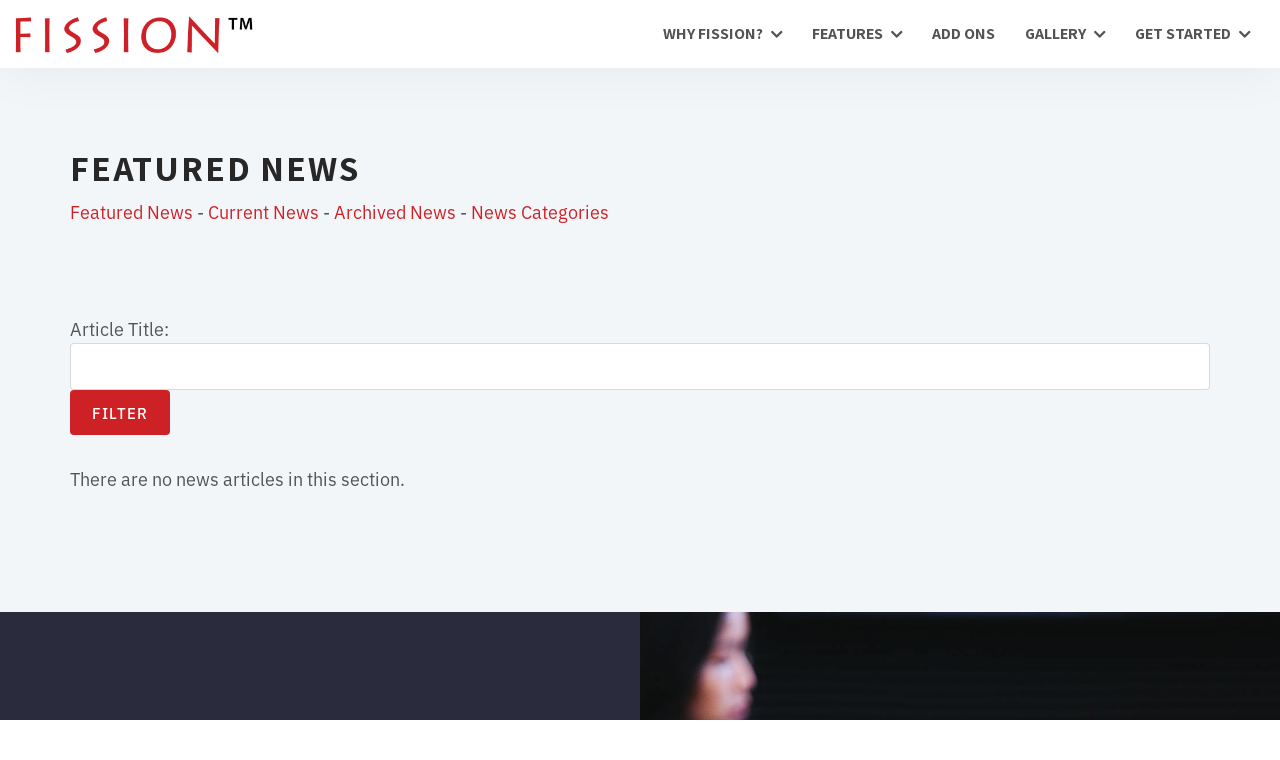

--- FILE ---
content_type: text/html; charset=UTF-8
request_url: https://www.fissionwebsystem.com/news/featured
body_size: 4643
content:
<!DOCTYPE html PUBLIC "-//W3C//DTD XHTML 1.0 Transitional//EN" "http://www.w3.org/TR/xhtml1/DTD/xhtml1-transitional.dtd">
<html xmlns="http://www.w3.org/1999/xhtml" lang="en" xml:lang="en">

<head>
<meta http-equiv='X-UA-Compatible' content='IE=edge' />
  <meta http-equiv='Content-Type' content='text/html; charset=UTF-8' />
  <meta http-equiv="Cache-Control" content="no-cache" />
  <meta http-equiv="Pragma" content="no-cache" />
  <meta name="Viewport" content="width=device-width, initial-scale=1.0">
  <meta name="Keywords" content="Content Management System, E-mail Campaign System, Form Mailer, Commerce Software, Courseware, Online Training Software, Intranet" />
  <meta name="Description" content="Fission Web System is powerful web-based software for web development and web design with integrated tools for content management, email marketing and ecommerce." />
  <meta name="Robots" content="index,follow" />
  <meta name="Author" content="360 PSG" />
  <meta name="Copyright" content="360 Professional Services Group" />
  <meta name="Generator" content="Fission Content Management System" />

  <title> Featured News Articles </title>

  <script type='text/javascript'>
    var PF_pageLoaded = false;
  </script>

  <link rel='canonical' href='/news/featured' />

  <!-- icons -->
  <link rel="shortcut icon" href="/templates/custom/fission2022/favicon.png">
  <link rel="apple-touch-icon-precomposed" href="/templates/custom/fission2022/apple-touch-icon.png">

  <!-- fonts -->
  <link href="//fonts.googleapis.com/css?family=Assistant:300,400,600,700" rel="stylesheet">
  <link rel="stylesheet" href="//use.fontawesome.com/releases/v5.6.0/css/all.css" crossorigin="anonymous">

  <!-- ibm-plex-sans, ibm-plex-serif -->
  <link rel="stylesheet" href="//use.typekit.net/mjs7ckb.css">

  <!-- styles -->
  <link rel="stylesheet" href="/templates/custom/fission2022/css/bootstrap.min.css" />
  <link rel="stylesheet" href="/cmscore/js/flexslider/flexslider.css" />
  <link rel="stylesheet" href="/templates/custom/fission2022/css/owl.carousel.css">
  <link rel="stylesheet" href="/templates/custom/fission2022/css/owl.theme.default.css">
  <link rel="stylesheet" href="//cdnjs.cloudflare.com/ajax/libs/animate.css/3.7.0/animate.min.css">
  
<link href='/cmscore/css-js/c6184b64151221fbd6f04fb68658940d.css?v=1.25.57.1230df6a' rel='stylesheet' type='text/css'  />


  <!-- scripts -->
  <script type="text/javascript" src="//ajax.googleapis.com/ajax/libs/jquery/1.11.1/jquery.min.js"></script><script type="text/javascript">$.noConflict();</script>

<script type='text/javascript'>
var isLinuxServer = true; var isWindowsServer = false; var PF_QUICK_INFO_BLOCK_WIDTH = 200; var PF_QUICK_LAUNCH_BLOCK_HEIGHT = 100; var PF_QUICK_INFO_START = false; var PF_QUICK_LAUNCH_START = false; var TINYMCE_IMAGE_MANAGER_COMPONENT = 'imagemanager';  var TINYMCE_FILE_MANAGER_COMPONENT = 'filemanager'; var PF_WYSIWYG_ENGINE = 'CKEDITOR'; var PF_IS_CKEDITOR = 1; var CKEDITOR_BASEPATH = '/cmscore/ckeditor/4.5.7/'; var PF_IS_WYSIWYG_PRO = 0; var PF_IS_TINYMCE = 0;
</script>

<script type="text/javascript">var djConfig = {"baseUrl":"\/fission\/js\/dojo\/dojo\/","parseOnLoad":true,"modulePaths":{"pf":"\/fission\/js\/pf","cms":"\/js\/cms","cmsx":"\/app\/js\/cmsx"},"isDebug":false};</script>

<script src='/cmscore/css-js/278d32066bfae0a63dcd4d9c7c85ad31.js?v=1.25.57.1230df6a' type='text/javascript'></script>

  <script type="text/javascript" src="/templates/custom/fission2022/js/bootstrap.min.js"></script>
  
  <script>(function(){window.ldbrry = window.ldbrry || {};(function(dom, s, ss, root){root = dom.getElementsByTagName(s)[0];function cltr(src){var image = dom.createElement(s);image.src = src;setTimeout(function(){root.parentNode.insertBefore(image,root)}, 1);}cltr(ss);})(document, 'script', 'https://app.leadberry.com/trackers/lb-24755-24755-110207.js');})();</script>

<!-- Global site tag (gtag.js) - Google Analytics -->
<script async src='https://www.googletagmanager.com/gtag/js?id=UA-549857-15'></script>
<script>
    window.dataLayer = window.dataLayer || [];
    function gtag(){dataLayer.push(arguments);}
    gtag('js', new Date());
    
    gtag('config', 'UA-549857-15');
</script>

</head>

<body onload='PF_pageLoaded=true; PF_JSA_generatePopUps_001();' class="base-theme">

  

  <nav class="navbar navbar-default">
    <div class="container">
      <div class="navbar-header">
        <div class="navbar-brand">
          <div class='theme-blank module-image-list-001'><div class='module'><div class='module-content'>
<div class="mod-image-list-default">
    



    <a href="/"><img src="/templates/custom/fission2022/images/logo-fission.png" alt=""  {-img_scale_dims(/templates/custom/fission2022/images/logo-fission.png,{-MAX_X-},{-MAX_Y-})-}/></a>


</div>
</div></div></div>
        </div>

        <button class="navbar-toggle" type="button" data-toggle="collapse" data-target="#main-menu" aria-controls="main-menu" aria-expanded="false" aria-label="Toggle navigation">
          <i class="fa fa-fw fa-bars"></i> Menu
        </button>
      </div>

      
      <div class="collapse navbar-collapse" id="main-menu">
        <div class='theme-blank module-menu-002'><div class='module'><div class='module-content'><div class='pf-cssmenu-mainmenu-div'><ul id='menu_3cffcca41cdb0c32196c580d9b56505c' class='pf-cssmenu-mainmenu'><li class='lev1 sub sub-lev1 first first-lev1 ' ><a href='/why-fission'  class='lev1 sub sub-lev1 first first-lev1 '>Why Fission?</a><ul class='sub sub-lev2 lev2'><li class='lev2 no-sub no-sub-lev2 first first-lev2 ' ><a href='/why-fission'  class='lev2 no-sub no-sub-lev2 first first-lev2 '>Advantages</a></li><li class='lev2 no-sub no-sub-lev2 ' ><a href='/support'  class='lev2 no-sub no-sub-lev2 '>Support</a></li><li class='lev2 no-sub no-sub-lev2 ' ><a href='/secure-hosting'  class='lev2 no-sub no-sub-lev2 '>Secure Hosting</a></li><li class='lev2 no-sub no-sub-lev2 last last-lev2 ' ><a href='/websites-for-nonprofits'  class='lev2 no-sub no-sub-lev2 last last-lev2 '>Non-Profit Version</a></li></ul></li><li class='lev1 sub sub-lev1 ' ><a href='/web-system-features'  class='lev1 sub sub-lev1 '>Features</a><ul class='sub sub-lev2 lev2'><li class='lev2 no-sub no-sub-lev2 first first-lev2 ' ><a href='/web-system-features'  class='lev2 no-sub no-sub-lev2 first first-lev2 '>Included Tools</a></li><li class='lev2 no-sub no-sub-lev2 ' ><a href='/web-based'  class='lev2 no-sub no-sub-lev2 '>100% Web Based</a></li><li class='lev2 no-sub no-sub-lev2 last last-lev2 ' ><a href='/seo-friendly-websites'  class='lev2 no-sub no-sub-lev2 last last-lev2 '>Built for SEO</a></li></ul></li><li class='lev1 no-sub no-sub-lev1 ' ><a href='/web-product-add-ons'  class='lev1 no-sub no-sub-lev1 '>Add Ons</a></li><li class='lev1 sub sub-lev1 ' ><a href='/showcase/portfolio'  class='lev1 sub sub-lev1 '>Gallery</a><ul class='sub sub-lev2 lev2'><li class='lev2 no-sub no-sub-lev2 first first-lev2 ' ><a href='/showcase/portfolio'  class='lev2 no-sub no-sub-lev2 first first-lev2 '>Portfolio</a></li><li class='lev2 no-sub no-sub-lev2 last last-lev2 ' ><a href='/showcase/testimonials'  class='lev2 no-sub no-sub-lev2 last last-lev2 '>Testimonials</a></li></ul></li><li class='lev1 sub sub-lev1 last last-lev1 ' ><a href='/contact-us'  class='lev1 sub sub-lev1 last last-lev1 '>Get Started</a><ul class='sub sub-lev2 lev2'><li class='lev2 no-sub no-sub-lev2 first first-lev2 ' ><a href='/contact-us'  class='lev2 no-sub no-sub-lev2 first first-lev2 '>Contact Us</a></li><li class='lev2 no-sub no-sub-lev2 last last-lev2 ' ><a href='/website-needs-assessment'  class='lev2 no-sub no-sub-lev2 last last-lev2 '>Start Now</a></li></ul></li></ul></div>
                <!--[if lte IE 6]>
                <script type='text/javascript'>Event.observe(window, 'load', function() { PF_cssmenu_hover('menu_3cffcca41cdb0c32196c580d9b56505c'); });</script>
                <![endif]-->
                </div></div></div>
      </div>
      
    </div>
  </nav>


  


  


  <main class="main" role="main">
    <div class="container">

      <div class="row">

        

        <div class="main-body
          col-sm-12
          
          
          
          ">
          <div class='pf-responsive'>
<h1>Featured News</h1>
<p><a href="/news/featured">Featured News</a> - <a href="/news">Current News</a> - <a href="/news/archive">Archived News</a> - <a href="/news/category">News Categories</a></p>
<p>
&nbsp;
</p>
<p>
&nbsp;
</p>
<p>
<table border='0' cellpadding='0' cellspacing='0' class='blank-list-complete'><tr><td class='filter'>
<form id='filter_list_news_articles' name='filter_list_news_articles' action="/news/featured" method='get'  data-pf-form="true" style='margin:0px;'>
<input name='form_name' id='filter_list_news_articles_form_name' type='hidden' value='filter_list_news_articles' />
<input name='form_event' id='filter_list_news_articles_form_event' type='hidden' value='submit' />


Article Title:&nbsp; <input type='text' name='list_news_articles_filter_title' id='list_news_articles_filter_title' value="" class="text-off" onfocus=" this.className='text-on';" onblur=" this.className='text-off';" />

    <input type='submit' name='filter_btn' id='filter_btn' value="Filter" class="submit-off" onmouseover=" this.className='submit-over';" onmouseout=" this.className='submit-off';" onfocus=" this.className='submit-on';" onblur=" this.className='submit-off';" />



    
</form>

<br />
</td></tr><tr><td><table border='0' cellpadding='0' cellspacing='0' class='blank-list'><tr><td class='empty-list'>There are no news articles in this section.</td></tr></table></td></tr></table>&nbsp;
</p>

</div><!-- end pf-responsive -->
        </div>

        

      </div>

    </div>
  </main>


  


  


  


  
  <section class="section04">
    <div class="container">
      <div class='theme-split-50-50 module-showcase-testimonials-001'><div class='module'><div class="module_top"></div>
<h2 class='module-title'>What our clients have to say</h2>
<div class="module_bottom"></div><div class='module-content'><table class="testimonial-table">
    <tr>
    <td style='padding-bottom:16px;'>
        <div class="quick-quote">
            "I had heard rave reviews about Fission Web System through some of my friends who work at Hospice and all of the much larger non-profits that you work with, they would rave about "If I need to make a change to the website all I have to do is go into this and it's done."
        </div>
        <div class="testimonial-info">
            <b>Stephanie Simeon</b><br />
            <i>Executive Director</i><br />
            <div class="readtestimonial"><a href="/showcase/testimonials/100004/heart-of-the-city-neighborhoods-inc." class="text-link">Read Full Testimonial</a></div>
        </div>
    </td>
</tr>
</table>

<p style="text-align:center"><a href="/showcase/testimonial" class="btn btn-primary">View All Testimonials</a></p></div></div></div><div class='theme-split-50-50 module-image-list-001'><div class='module'><div class="module_top"></div>
<h2 class='module-title'></h2>
<div class="module_bottom"></div><div class='module-content'>
<div class="mod-image-list-default">
    



    <a href=""><img src="/content/images/2022/testimonial-image.jpg" alt=""  {-img_scale_dims(/content/images/2022/testimonial-image.jpg,{-MAX_X-},{-MAX_Y-})-}/></a>


</div>
</div></div></div>
    </div>
  </section>
  


  
  <section class="section05">
    <div class="container">
      <div class='theme-blank module-static-content-001'><div class='module'><div class='module-content'><h2 style="text-align: center;">Fast, friendly support</h2>

<div class="grid col3">
<div class="grid-item">
<p><a rel="nofollow" href="https://www.360psg.com/fission-cms-support" target="_blank"><i class="fas fa-phone">&nbsp;</i>&nbsp; Direct Phone Support</a></p>
</div>
<div class="grid-item">
<p><a rel="nofollow" href="https://www.360psg.com/fission-cms-support" target="_blank"><i class="fas fa-envelope">&nbsp;</i>&nbsp; Fast and Thorough Email Response</a></p>
</div>
<div class="grid-item"><p><a rel="nofollow" href="https://www.360psg.com/fission-cms-support" target="_blank"><i class="fas fa-heart">&nbsp;</i>&nbsp; Account Support</a></p></div></div></div></div></div>
    </div>
  </section>
  


  


  


  
  <section class="strong-footer">
    <div class="container">
      <div class='theme-blank module-static-content-001'><div class='module'><div class='module-content'><div class="row flex">
<div class="col-sm-4">
<p><a rel="nofollow" href="https://www.360psg.com/" target="_blank"><img class="footer-logo" src="/templates/custom/fission2018/images/logo-360-w.png" /></a></p>
</div>

<div class="col-sm-4">
<p>What is a <a href="https://en.wikipedia.org/wiki/Content_management_system" target="_blank">Content Management System</a>?</p>

<p class="social"><a href="https://www.facebook.com/360psg" target="_blank"><i class="fab fa-lg fa-facebook">&nbsp;</i></a> <a href="https://twitter.com/360psg" target="_blank"><i class="fab fa-lg fa-twitter">&nbsp;</i></a> <a href="https://www.facebook.com/pages/Buffalo-NY/360-PSG/40953575708" target="_blank"><i class="fab fa-lg fa-linkedin">&nbsp;</i></a> <a href="https://www.pinterest.com/360psg" target="_blank"><i class="fab fa-lg fa-pinterest">&nbsp;</i></a> <a href="https://www.instagram.com/360psg" target="_blank"><i class="fab fa-lg fa-instagram">&nbsp;</i></a></p>
</div>

<div class="col-sm-4">
<ul class="list-unstyled">
	<li><a href="/why-fission">Why Fission?</a></li>
	<li><a href="/web-system-features">Features</a></li>
	<li><a href="/web-product-add-ons">Add Ons</a></li>
	<li><a href="/website-needs-assessment">Get Started</a></li>
</ul>
</div>
</div></div></div></div>
    </div>
  </section>
  


  <footer class="footer">
    <div class="container">
      <div class='theme-blank module-static-content-001'><div class='module'><div class='module-content'><p><a href="/terms-of-service">Terms &amp; Conditions</a> &bull; <a href="/additional-content">Additional Content</a> &bull; <a href="/privacy-policy">Privacy Policy</a></p></div></div></div>

      <div class="author">
        <span>Powered by Fission <a rel="nofollow" href="https://www.fissionwebsystem.com" target='_blank'>Content Management System</a> | <a rel="nofollow" href='http://www.360psg.com' target='_blank'>Website Design</a> by 360 PSG</span>
      </div>
    </div>
  </footer>

  

  

  <div id='pfwindow_handler' style='visibility:hidden;'>
    <div id='pfwindow_loading'><img src='/cmscore/images/loading/150x150.gif' width='150' height='150' style='display:none;' alt='Loading' title='' /></div>
  </div>

  <div id='debug_window'></div>
  
  <img src='/cmscore/js-detect.php?e=1' height='1' width='1' alt='' style='display:none;' /><noscript><img src='/cmscore/js-detect.php?e=0' height='1' width='1' alt='' style='display:none;' /></noscript>

  <!-- 3rd Party JS come first -->
  <script type="text/javascript" src="/cmscore/js/flexslider/jquery.flexslider-min.js"></script>
  <script type="text/javascript" src="/templates/custom/fission2022/js/owl.carousel.min.js"></script>

  <!-- FancyBox -->
  <link rel="stylesheet" href="https://cdn.jsdelivr.net/npm/@fancyapps/ui@4.0/dist/fancybox.css" />
  <script src="https://cdn.jsdelivr.net/npm/@fancyapps/ui@4.0/dist/fancybox.umd.js"></script>

  <!-- Template JS come last -->
  <script type="text/javascript" src="/templates/custom/fission2022/js/jquery.matchHeight.js"></script>
  <script type="text/javascript" src="/templates/custom/fission2022/js/scripts.js"></script>



<script defer src="https://static.cloudflareinsights.com/beacon.min.js/vcd15cbe7772f49c399c6a5babf22c1241717689176015" integrity="sha512-ZpsOmlRQV6y907TI0dKBHq9Md29nnaEIPlkf84rnaERnq6zvWvPUqr2ft8M1aS28oN72PdrCzSjY4U6VaAw1EQ==" data-cf-beacon='{"version":"2024.11.0","token":"4fbad006db4f491e8bafaea79cd13fcc","r":1,"server_timing":{"name":{"cfCacheStatus":true,"cfEdge":true,"cfExtPri":true,"cfL4":true,"cfOrigin":true,"cfSpeedBrain":true},"location_startswith":null}}' crossorigin="anonymous"></script>
</body>

</html>

--- FILE ---
content_type: text/css
request_url: https://www.fissionwebsystem.com/cmscore/css-js/c6184b64151221fbd6f04fb68658940d.css?v=1.25.57.1230df6a
body_size: 19526
content:
/******* [FILE] 1e312e47d1fc74fe8cd20a0023302014.css *******/
/******* [ORIG] /templates/custom/fission2022/css/page.css *******/
/*
================================================================================
PAGE STRUCTURE
================================================================================
*/

/* Base Styles
-------------------------------------------------------------------------------- */
:root {
  --default-color: #f3f6f9;
  --default-color-hover: #e3e6e9;

  --primary-color: #cd2126;
  --primary-color-hover: #df1f24;

  --secondary-color: #1e1f32;
  --secondary-color-hover: #181925;
}

/* Enable smooth scrolling to anchors */
html {
  scroll-behavior: smooth;
  scroll-padding-top: 100px;
}

.container,
.container-fluid {
  position: relative;
}

.container::before,
.container::after,
.container-fluid::before,
.container-fluid::after {
  display: none;
}

@media (min-width: 768px) {
  .row {
    display: flex;
    flex-wrap: wrap;
  }
}


/* TopBar
-------------------------------------------------------------------------------- */
.topbar {
  position: relative;
  padding-top: 5px;
  color: #fff;
  background-color: var(--secondary-color);
}

/* mobile */
@media (max-width: 767px) {
  .topbar {
    text-align: center;
  }
}

/*
------------------
TopBar Modules
------------------
*/
.topbar [class*="module-"] {
  margin-bottom: 5px;
}

/* Theme Side By Side */
.topbar .theme-side-by-side {
  display: inline-block;
  float: none;
  width: auto;
  vertical-align: middle;
}

/*
------------------
TopBar Links
------------------
*/
.topbar a {
  color: inherit;
  text-decoration: none;
}

.topbar a:hover {
  opacity: 0.8;
}

/*
------------------
TopBar List
------------------
*/
.topbar ul {
  margin-bottom: 0;
  list-style: none;
}

.topbar ul li {
  display: inline-block;
  margin: 0 10px 0 0;
  padding-right: 12px;
  font-size: 0.8em;
  border-right: 1px solid rgba(255, 255, 255, 0.21);
}

.topbar ul li:last-child {
  border-right: 0;
}

/*
------------------
Top Right
------------------
*/
.topbar-right {
  position: relative;
}

@media (min-width: 768px) {
  .topbar-right {
    text-align: right;
  }
}

.topbar .primary {
  color: rgba(0, 0, 0, 0.18) !important;
}

.topbar .fa-stack:hover .primary {
  color: var(--primary-color);
}

.topbar .social a:hover {
  opacity: 1;
}

.topbar .logged-in {
  font-size: 0.8em;
}

.topbar .form-group {
  margin-bottom: 5px;
}

.topbar input[type="text"],
.topbar input[type="password"] {
  padding: 4px 10px;
  font-weight: 500;
}

.topbar input[type="submit"] {
  padding: 11px 25px;
}

/* Shopping Cart */
a.shopping-cart {
  position: relative;
  display: block;
  padding: 2px;
  opacity: 1 !important;
}

@media (max-width: 767px) {
  a.shopping-cart {
    float: right;
  }
}

.fa.fa-shopping-cart {
  font-size: 23px;
}

span.item-no {
  position: absolute;
  top: -4px;
  right: -9px;
  display: inline-block;
  width: 20px;
  height: 20px;
  font-family: "Open sans", sans-serif;
  font-size: 11px;
  font-weight: 600;
  text-align: center;
  letter-spacing: 1px;
  background-color: var(--primary-color);
  border-radius: 50%;
}

span.item-no span {
  display: block;
  padding: 1px 0;
  color: #fff;
}

.topbar .btn {
  padding-top: 6px;
  padding-bottom: 6px;
  font-size: 0.75em;
  color: #fff;
  background-color: rgba(255, 255, 255, 0.2);
  border-color: rgba(255, 255, 255, 0.1);
}

@media (max-width: 767px) {
  .login-wrap table {
    margin: auto;
  }

  .login-wrap td {
    display: block;
    margin: auto;
    text-align: center;
  }
}

.login-wrap a {
  color: inherit;
}

.login-wrap a:hover {
  color: #333;
}

.login-wrap td {
  padding: 3px 0;
  font-size: 0.75em;
  font-weight: bold;
  text-transform: uppercase;
  letter-spacing: 1px;
}

@media (max-width: 767px) {
  .logged-in {
    font-size: 0.75em;
  }

  .logged-in table td {
    text-align: center;
  }
}

.remember .collection-caption {
  padding: 0 0 0 3px;
  line-height: 30px;
}

span.logout {
  padding: 0 10px;
  font-size: 0.7em;
  font-weight: bold;
  color: #fff;
  text-transform: uppercase;
  letter-spacing: 1px;
}

@media (max-width: 767px) {
  span.logout {
    display: block;
    padding: 0 10px;
    clear: both;
  }
}

span.logout a {
  color: #fff;
}

/*
-------------
MODAL
-------------
*/
.modal-dialog {
  width: 500px;
}

.modal-content {
  color: #333;
}

.modal-header {
  color: #fff;
  background-color: var(--primary-color);
  border-bottom: 0;
}

.modal-content {
  border: 0;
}

.modal-header .close {
  margin: 0 !important;
  padding: 5px 15px !important;
  font-size: 30px !important;
  line-height: 1 !important;
  color: inherit;
  border-color: inherit !important;
  opacity: 0.7;
}

.modal-title {
  margin-bottom: 0;
  text-align: center;
}

.modal-content {
  color: #333;
  border: 0;
}

.modal .input-group-addon {
  color: #333;
  background: #f3f3f3;
  border: 1px solid #f3f3f3;
  border-right: 0;
}

.modal-dialog table {
  margin: auto;
}

.modal-dialog label {
  margin-bottom: 0;
  color: #333;
}

.modal-dialog input[type="submit"] {
  width: 100%;
  margin-top: 5px;
  padding: 16px 20px;
  font-size: 1em;
  border-radius: 6px;
}

.modal-dialog .remember {
  margin-top: 5px;
}

.modal-dialog .remember table {
  margin: inherit;
}

.modal-footer {
  border-top: 0;
}

.search {
  position: relative;
  display: inline-block;
}

@media (max-width: 767px) {
  .search {
    margin-right: 0;
  }
}

.search input[type="text"] {
  height: 32px;
  padding: 2px 10px;
  color: #333;
}

.search input[type="image"] {
  position: absolute;
  top: 8px;
  right: 8px;
}

/* Header / Navbar
-------------------------------------------------------------------------------- */
.navbar {
  z-index: 10;
  margin: 0;
  border: 0;
  border-radius: 0;
}

@media (min-width: 992px) {
  .navbar > .container {
    width: 100%;
    max-width: 1470px;
  }
}

.navbar-default {
  background-color: #fff;
  box-shadow: 0 0 55px rgba(0, 0, 0, 0.06);
}

/*
------------------
Fixed Header
------------------
*/
.is-fixed {
  position: fixed;
  top: 0;
  left: 0;
  width: 100%;
}

@media (min-width: 992px) {

  .navbar > .container,
  .navbar > .container-fluid {
    display: flex;
    align-items: center;
    justify-content: space-between;
  }
}

.navbar-header {
  display: flex;
  justify-content: space-between;
}

@media (min-width: 992px) {
  .navbar-header {
    float: left;
  }
}

@media (max-width: 991px) {
  .navbar-header {
    float: none;
  }
}

.navbar-header::before,
.navbar-header::after {
  display: none;
}

/*
------------------
Logo
------------------
*/
.navbar-brand {
  display: flex;
  align-items: center;
  justify-content: center;
  float: none;
  height: auto;
}

.navbar-brand img {
  max-height: 38px;
  transition: all 600ms;
}

@media (max-width: 1024px) {
  .navbar-brand img {
    max-height: 40px;
  }
}

/*
------------------
Condensed
------------------
*/

.is-condensed .navbar-brand img {
  max-height: 32px;
}

/*
------------------
Nav Toggle Button
------------------
*/
.navbar-default .navbar-toggle {
  margin: 0;
  color: #fff;
  background-color: var(--primary-color);
  border: 0;
  border-radius: 0;
}

@media (max-width: 991px) {
  .navbar-toggle {
    display: block !important;
  }
}

.navbar-default .navbar-toggle:hover,
.navbar-default .navbar-toggle:focus {
  color: #fff;
  background-color: var(--primary-color-hover);
}

/* Expanded state */
.navbar-toggle[aria-expanded="true"] .fa::before {
  content: "\f00d";
}

/*
------------------
Nav
------------------
*/
.navbar-collapse {
  padding: 0;
}

/* Override Bootstrap's Breakpoint */
@media (min-width: 768px) and (max-width: 991px) {
  .navbar-collapse.collapse {
    display: none !important;
  }

  .navbar-collapse.collapse.in {
    display: block !important;
  }
}

.navbar .js-row {
  justify-content: flex-end;
}

.navbar .theme-side-by-side {
  width: auto;
}


/* Banner
-------------------------------------------------------------------------------- */
.banner {
  position: relative;
  /* display: flex; */
  flex-direction: column;
  min-height: 120px;
  overflow: hidden;
  color: #fff;
  background-color: var(--secondary-color);
}

.banner h2 {
  color: inherit;
}

.banner .btn {
  margin-top: 15px;
}

/*
---------------------------
Banner Media
---------------------------
Image, Video, or Slider
*/
.banner-media {
  position: relative;
  display: flex;
  flex-direction: column;
  justify-content: center;
}

@media (max-width: 991px) {
  .banner-media:not(:only-child) {
    position: absolute;
    top: 50%;
    left: 50%;
    width: 100%;
    height: 100%;
    transform: translate(-50%, -50%);
  }

  .banner-media div {
    height: 100%;
  }
}

.banner-media .module-image-list-001 img {
  width: 100%;
  height: 100%;
  max-height: 600px;
  object-fit: cover;
}

/*
----------------------
Banner Media Overlay
----------------------
Adds a dark overlay to the "banner-media" ONLY if "banner-text" is turned ON.
*/
.banner-media:not(:only-child) .mod-image-list-default::after,
.banner-media:not(:only-child) .media-container::after {
  position: absolute;
  top: 0;
  left: 0;
  width: 100%;
  height: 100%;
  content: "";
  background-color: #000;
  opacity: 0.4;
}

/* Optional */
/* Blur the bg img so "banner-text" is easy to read */
.banner-media:not(:only-child) .mod-image-list-default img,
.banner-media:not(:only-child) .slide-media img {
  filter: blur(2px);
}

/*
----------------------
Banner Text
----------------------
*/
.banner-text {
  position: relative;
  width: 85%;
  max-width: 1170px;
  margin: auto;
  padding: 80px 15px;
}

@media (min-width: 992px) {

  /* if "banner-media" exists, then position the "banner-text" absolute. */
  .banner-media + .banner-text {
    position: absolute;
    top: 50%;
    left: 50%;
    transform: translate(-50%, -50%);
  }
}

.banner .item {
  position: relative;
  width: 100vw;
  height: 100vh;
}

.banner .item img {
  width: 100%;
  height: 100%;
  padding: 0 !important;
  /* make images black & white (optional) */
  filter: grayscale(1);
  object-fit: cover;
}

.banner .item .cover {
  position: absolute;
  top: 0;
  left: 0;
  display: flex;
  align-items: center;
  width: 100%;
  height: 100%;
  padding: 75px 0;
  background: rgba(0, 0, 0, 0.6);
}

.banner .item .cover .header-content {
  position: relative;
  left: 50%;
  padding: 56px;
  overflow: hidden;
  transform: translateX(-50%);
}

.banner .item .cover .header-content .line {
  position: absolute;
  top: 0;
  left: 0;
  display: inline-block;
  width: 100%;
  height: 100%;
  content: "";
  border: 9px solid #fff;
  -webkit-clip-path: polygon(0 0, 60% 0, 36% 100%, 0 100%);
  clip-path: polygon(0 0, 60% 0, 36% 100%, 0 100%);
}

.banner .item .cover .header-content h1 {
  font-size: 50px;
  word-spacing: 3px;
}

.banner .item .cover .header-content h2 {
  font-size: 35px;
  font-weight: 300;
}

.banner .item .cover .header-content h4 {
  font-size: 24px;
  font-weight: 300;
  line-height: 36px;
}

.banner .owl-item.active h1 {
  animation-name: fadeInDown;
  -webkit-animation-duration: 1s;
  animation-duration: 1s;
  animation-delay: 0.3s;
  -webkit-animation-fill-mode: both;
  animation-fill-mode: both;
}

.banner .owl-item.active h2 {
  animation-name: fadeInDown;
  -webkit-animation-duration: 1s;
  animation-duration: 1s;
  animation-delay: 0.3s;
  -webkit-animation-fill-mode: both;
  animation-fill-mode: both;
}

.banner .owl-item.active h4 {
  animation-name: fadeInUp;
  -webkit-animation-duration: 1s;
  animation-duration: 1s;
  animation-delay: 0.3s;
  -webkit-animation-fill-mode: both;
  animation-fill-mode: both;
}

.banner .owl-item.active .line {
  animation-name: fadeInLeft;
  -webkit-animation-duration: 1s;
  animation-duration: 1s;
  animation-delay: 0.3s;
  -webkit-animation-fill-mode: both;
  animation-fill-mode: both;
}

.banner .owl-nav .owl-prev {
  position: absolute;
  top: 43%;
  left: 15px;
  z-index: 1000;
  display: block;
  width: 40px;
  height: 40px;
  cursor: pointer;
  background: rgba(0, 0, 0, 0.5) !important;
  border-radius: 0;
  opacity: 0;
  -webkit-transition: all 0.4s ease-out;
  transition: all 0.4s ease-out;
}

.banner .owl-nav .owl-prev span {
  font-size: 1.6875rem;
  color: #fff;
}

.banner .owl-nav .owl-prev:focus {
  outline: 0;
}

.banner .owl-nav .owl-prev:hover {
  background: #000 !important;
}

.banner .owl-nav .owl-next {
  position: absolute;
  top: 43%;
  right: 15px;
  z-index: 1000;
  display: block;
  width: 40px;
  height: 40px;
  cursor: pointer;
  background: rgba(0, 0, 0, 0.5) !important;
  border-radius: 0;
  opacity: 0;
  -webkit-transition: all 0.4s ease-out;
  transition: all 0.4s ease-out;
}

.banner .owl-nav .owl-next span {
  font-size: 1.6875rem;
  color: #fff;
}

.banner .owl-nav .owl-next:focus {
  outline: 0;
}

.banner .owl-nav .owl-next:hover {
  background: #000 !important;
}

.banner:hover .owl-prev {
  left: 0px;
  opacity: 1;
}

.banner:hover .owl-next {
  right: 0px;
  opacity: 1;
}

.banner .owl-theme .owl-nav {
  margin-top: 0;
  background-color: #cd2126;
}

.banner .owl-theme .owl-dots {
  display: none;
}


/*
------------------
FlexSlider
------------------
*/
.flexslider {
  margin: 0;
  background: none;
  border: 0 !important;
  border-radius: 0;
  box-shadow: none;
}

.flexslider .slides {
  position: relative;
}

.flexslider .slides > li {
  position: relative;
  margin: 0;
}

.flexslider .slides > li.flex-active-slide {
  display: flex !important;
  flex-direction: column;
  justify-content: center;
}

@media (min-width: 768px) {
  .flexslider .slides > li.flex-active-slide {
    justify-content: center;
  }
}

li.imagelist-item {
  position: relative;
}

.flexslider .slides img {
  height: 100%;
  max-height: 600px;
  object-fit: cover;
}

.flex-direction-nav {
  position: absolute;
  top: 50%;
  width: 100%;
}

.flex-direction-nav a {
  width: 32px;
  height: 32px;
  background: url(/templates/custom/fission2022/images/bg_direction_nav.png) no-repeat 0 0;
}

.flex-direction-nav .flex-next {
  background-position: 100% 0 !important;
}

.flex-control-nav {
  bottom: 20px;
}

/* dots */
.flex-control-paging li a {
  width: 15px;
  height: 15px;
  border: 1px solid #fff;
}

.flex-control-paging li a.flex-active {
  background-color: rgba(255, 255, 255, 0.5);
}

.slide-media {
  position: relative;
}

@media (max-width: 768px) {
  .slide-media:not(:only-child) {
    position: absolute;
    top: 0;
    left: 0;
    width: 100%;
    height: 100%;
  }
}

/*
Slide-Media Overlay
----------------------
Adds a dark overlay to the "slide-media" ONLY if "slide-text" exists.
*/
.slide-media:not(:only-child)::after {
  position: absolute;
  top: 0;
  left: 0;
  width: 100%;
  height: 100%;
  content: "";
  background-color: #000;
  opacity: 0.4;
}

.slide-text {
  position: relative;
  display: flex;
  flex-direction: column;
  justify-content: center;
  width: 85%;
  max-width: 1170px;
  margin: auto;
  padding: 60px 15px;
}

@media (min-width: 768px) {
  .slide-text {
    padding-top: 120px;
    padding-bottom: 120px;
  }

  /* if ".slide-media" exists, then overlay the "slide-text"  */
  .slide-media + .slide-text {
    position: absolute;
    top: 50%;
    left: 50%;
    transform: translate(-50%, -50%);
  }
}


/* Aside Top
-------------------------------------------------------------------------------- */
.aside-top {
  position: relative;
  padding: 80px 0;
  text-align: center;
  background-color: #fff;
}

.aside-top .row-fluid {
  margin-bottom: 25px;
  overflow: hidden;
}

.aside-top h3 {
  margin-top: 15px;
  margin-bottom: 20px;
  font-size: 1.2em;
  text-transform: uppercase;
  letter-spacing: 2px;
}

.aside-top p {
  font-size: 0.9em;
}

.aside-top .owl-carousel .owl-item img {
  display: flex;
  align-items: center;
  justify-content: center;
  height: 150px;
  object-fit: contain;
}


/* Main
-------------------------------------------------------------------------------- */
.main {
  position: relative;
  background-color: var(--default-color);
}

.js-is-empty {
  display: none;
}

.main-body {
  padding-top: 80px;
  padding-bottom: 80px;
}

@media (max-width: 991px) {
  .main-body {
    padding-top: 30px;
    padding-bottom: 30px;
  }
}

.main-body .highlight {
  margin: 30px 0;
  padding: 30px;
  background-color: #fff;
}


/* Aside Left
-------------------------------------------------------------------------------- */
.aside-left {
  padding-top: 80px;
  padding-bottom: 80px;
  border-right: 1px solid rgba(0, 0, 0, 0.1);
}

@media (max-width: 767px) {
  .aside-left {
    padding-top: 30px;
    padding-bottom: 30px;
  }
}


/* Aside Right
-------------------------------------------------------------------------------- */
.aside-right {
  padding-top: 80px;
  padding-bottom: 80px;
  border-left: 1px solid rgba(0, 0, 0, 0.1);
}

@media (max-width: 767px) {
  .aside-right {
    padding-top: 30px;
    padding-bottom: 30px;
  }
}

/* Section 1
-------------------------------------------------------------------------------- */
.section01 {
  padding: 80px 0;
}

@media (max-width: 767px) {
  .section01 {
    padding: 40px 15px;
  }
}

.section01 .container {
  padding: 0;
  color: #fff;
  background-color: var(--secondary-color);
}

@media (min-width: 1200px) {
  .section01 .container {
    width: 100%;
    max-width: 1470px;
  }
}

.section01 .js-split-row {
  width: 100% !important;
}

@media (min-width: 1200px) {
  .section01 .theme-split-50-50:nth-of-type(odd) {
    padding: 80px !important;
  }
}

@media (min-width: 1200px) {
  .section01 .theme-split-50-50:nth-of-type(even) {
    padding-right: 0;
  }
}

.section01 h1,
.section01 h2,
.section01 h3,
.section01 h4 {
  color: #dadada;
}

.section01 h3 {
  margin-top: 15px;
}

.section01 h4 {
  display: -webkit-box;
  max-height: 40px;
  margin-top: 10px;
  margin-bottom: 15px;
  overflow: hidden;
  font-size: 0.9em;
  font-weight: 600;
  line-height: 20px;
  text-overflow: ellipsis;
  -webkit-box-orient: vertical;
  -webkit-line-clamp: 2;
}

.section01 a {
  color: #fff;
}

.section01 a:hover {
  color: #fff;
}

.article-teaser {
  display: -webkit-box;
  max-height: 84px;
  margin-bottom: 15px;
  overflow: hidden;
  font-size: 0.9em;
  line-height: 19px;
  text-overflow: ellipsis;
  -webkit-box-orient: vertical;
  -webkit-line-clamp: 4;
}


@media (min-width: 768px) {
  .section01 .col-sm-4 {
    display: inline-block;
    float: none;
    margin: 0 -0.125em;
    vertical-align: top;
  }
}

.section01 .case-studies,
.section01 .event-module-list,
.section01 .news-module-list {
  text-align: center;
}

.section01 .case-studies-card,
.section01 .event-card,
.section01 .news-module {
  margin-bottom: 50px;
  text-align: left;
}


/* Section 2
-------------------------------------------------------------------------------- */
.section02 {
  position: relative;
  padding: 80px 0;
  background-color: #fff;
}

.section02 .btn {
  margin-top: 15px;
}

.section02 h2 {
  margin-top: 15px;
}


/* Section 3
-------------------------------------------------------------------------------- */
.section03 {
  position: relative;
  padding: 80px 0;
  background-color: #efefef;
}

@media (max-width: 767px) {
  .section03 {
    padding: 40px 0 50px;
    text-align: center;
  }
}

.module-catalog-products-001 {
  text-align: center;
}

.module-catalog-products-001 h2 {
  margin: 0 0 50px;
  text-align: center;
}

.module-catalog-products-001 h3 {
  margin: 10px 0;
}

.module-catalog-products-001 h3 a {
  text-decoration: none;
}

.module-catalog-products-001 h3 img {
  padding: 5px 12px;
}

.module-catalog-products-001 h4 {
  margin-top: 20px;
  margin-bottom: 10px;
  font-weight: 600;
}

.module-catalog-products-001 h4 a {
  color: #333d3d;
  text-decoration: none;
}

@media (max-width: 767px) {
  .blog-card {
    margin-bottom: 50px;
    text-align: center;
  }
}

/*
.item-wrapper {
  position: relative;
  overflow: hidden;
  padding-bottom: 50%;
}
*/

.item-wrapper:hover {
  opacity: 0.8;
}

.item-wrapper img {
  width: 100%;
  height: 200px;
  object-fit: cover;
}


/* Section 4
-------------------------------------------------------------------------------- */
.section04 {
  position: relative;
  padding: 80px 0;
  color: #fff;
  background-color: #2a2b3c;
}

.section04 h2 {
  margin-bottom: 30px;
  text-align: center;
}

.section04 .testimonial-info {
  float: none;
  padding-top: 20px;
  text-align: center;
}

.section04 .testimonial-info a.text-link {
  display: block;
  margin-top: 15px;
  font-weight: 600;
  color: #c8c8c8;
  text-decoration: underline;
}

.section04 .btn {
  margin-top: 15px;
  margin-right: 0;
  color: #fff;
}

.section04 .btn:hover {
  color: #fff;
}


/* Section 5
-------------------------------------------------------------------------------- */
.section05 {
  position: relative;
  padding: 80px 0;
  text-align: center;
  background-position: center center;
}

@media (max-width: 767px) {
  .section05 {
    padding: 50px 15px;
  }
}

.section05 h2 {
  margin: 0 0 30px;
  font-size: 2em;
}

.section05 h3 img {
  padding: 5px 12px;
}

.section05 a:hover {
  color: #000;
  text-decoration: none;
}

.newsletter-form form {
  position: relative;
  display: inline-block;
  margin-bottom: 0;
  vertical-align: middle;
}

/* ipad */
@media (min-width: 768px) and (max-width: 1024px) {
  .newsletter-form form {
    width: 100%;
  }
}

.newsletter-form form label {
  display: block;
  margin: 0;
  text-align: center;
}

.newsletter-form td.form-element-1 {
  padding: 0;
}

.newsletter-form input[type="text"] {
  width: 45rem;
  color: #333;
}

/* ipad */
@media (min-width: 768px) and (max-width: 1024px) {
  .newsletter-form input[type="text"] {
    width: 100%;
  }
}

@media (min-width: 561px) and (max-width: 779px) {
  .newsletter-form input[type="text"] {
    width: 41rem;
  }
}

@media (max-width: 560px) {
  .newsletter-form input[type="text"] {
    width: 100%;
    margin: 0 auto;
  }
}

.newsletter-form input[type="submit"] {
  background-color: #a0c515;
  border-color: #a0c515;
}

.newsletter-form input[type="submit"]:hover {
  background-color: #2a2b3a;
  border-color: #2a2b3a;
}

.newsletter-form div.form-layout {
  padding-bottom: 20px;
}

/* ipad */
@media (min-width: 768px) and (max-width: 1024px) {
  .newsletter-form div.form-layout {
    width: 100%;
  }
}

@media (max-width: 767px) {
  .section05 .form-layout {
    float: none;
    width: 100%;
  }
}

.newsletter-form table {
  width: 10px;
  margin: auto;
}

/* ipad */
@media (min-width: 768px) and (max-width: 1024px) {
  .newsletter-form table {
    width: 100%;
  }
}

@media (max-width: 767px) {
  .newsletter-form table {
    width: 100%;
  }
}

.section05 td.form-caption-1 {
  min-width: inherit;
}

.section05 .form-container [class^="theme"] {
  margin-bottom: 60px;
  padding: 40px;
  background-color: rgba(255, 255, 255, 0.8);
}

.section05 .form-container [class^="theme"]:last-of-type {
  margin-bottom: 0;
}

.base-theme .section05 .module-image-list-001 {
  display: none;
}

.base-theme .section05 .module-image-list-001 img {
  display: none;
}


/* Captcha
  -------------------------------------------------------------------------------- */
.captcha-popup {
  color: #fff;
  background-color: #000;
}

.captcha-popup input[type=button] {
  margin-top: 4px;
  padding: 5px 10px;
  font-weight: bold;
  color: #333;
  text-transform: uppercase;
  background-color: #e4e4e4;
  border: 0;
}

.captcha-input input[type="text"] {
  width: 192px !important;
}

.newsletter-form span.form-error-1 {
  display: block;
  color: yellow;
}

.newsletter-form td.form-error-1 {
  display: block;
  font-weight: bold;
  color: #000;
}


/* Section 6
-------------------------------------------------------------------------------- */
.section06 {
  position: relative;
  padding: 80px 0 30px;
  overflow: hidden;
  text-align: center;
  background-color: #fff;
}

@media (max-width: 767px) {
  .section06 {
    padding: 20px 0 0;
  }
}

.horizontalPagerStatus {
  display: none;
}


/* Section 7
-------------------------------------------------------------------------------- */
.section07 {
  position: relative;
  padding: 70px 0 0;
  overflow: hidden;
  color: #fff;
  text-align: center;
}

@media (max-width: 767px) {
  .section07 {
    padding: 20px 0 0;
  }
}

.section07 ul {
  margin: 0;
  padding: 0;
  list-style: none;
}

.section07 ul li {
  float: left;
  width: 33.33%;
  margin: 0;
}

.mod-img-list-tile {
  position: relative;
  padding-bottom: 15% !important;
  overflow: hidden;
  /* here the desired aspect ratio ---- h234/w387 x100 */
}

@media (max-width: 767px) {
  .mod-img-list-tile {
    width: 50% !important;
    padding-bottom: 30% !important;
    /* here the desired aspect ratio ---- h234/w387 x100 */
  }
}

.mod-img-list-tile img {
  position: absolute;
  top: 0;
  right: 0;
  bottom: 0;
  left: 0;
  margin: auto;
}

ul.catalog-product-module-list {
  text-align: center;
}

.module-related-products-001 h2 {
  margin: 0 0 50px;
  text-align: center;
}

.module-related-products-001 li {
  position: relative;
  display: inline-block;
  width: 24.5%;
  margin: 0;
  padding-right: 15px;
  padding-left: 15px;
  vertical-align: top;
}

.mod-img-list-tile {
  float: left;
  width: 25%;
  padding: 0 !important;
}

div#imggal_image_viewer img {
  display: block;
  margin: auto;
}

/* Strong Footer
-------------------------------------------------------------------------------- */
.strong-footer {
  padding: 80px 0;
  color: rgba(255, 255, 255, 0.6);
  text-align: center;
  background-color: var(--secondary-color);
}

@media (max-width: 767px) {
  .strong-footer {
    padding: 0;
    text-align: center;
  }

  .strong-footer [class*="theme"] {
    padding-top: 30px;
    padding-bottom: 30px;
    border-bottom: 1px solid rgba(255, 255, 255, 0.2);
  }
}

.strong-footer [class*="theme"]:not(:last-child) {
  border-right: 1px solid rgba(255, 255, 255, 0.2);
}

.strong-footer img.footer-logo {
  width: 200px;
  margin-bottom: 10px;
}

.strong-footer h2 {
  font-size: 130%;
}

.strong-footer a:not(.btn) {
  color: #fff;
}

@media (max-width: 768px) {
  .strong-footer img {
    max-height: 25vw;
  }
}


/* Footer
-------------------------------------------------------------------------------- */
.footer {
  padding: 20px 0;
  font-size: 80%;
  color: rgba(255, 255, 255, 0.6);
  text-align: center;
  background-color: var(--secondary-color-hover);
}

.footer a {
  color: rgba(255, 255, 255, 0.6);
}


/* Owl Carousel styles / overrides
-------------------------------------------------------------------------------- */
.owl-theme .owl-nav [class*="owl-"] {
  padding: 4px 10px !important;
}

.owl-theme .owl-nav [class*="owl-"] span {
  padding: 4px 10px;
}


/* Modules
-------------------------------------------------------------------------------- */

/* hide empty titles */
[class*="module-"] .module-title:empty {
  display: none;
}


.box-wrap {
  display: -webkit-box;
  display: flex;
  flex-direction: row;
  flex-wrap: nowrap;
  align-content: center;
  justify-content: center;
  -webkit-box-orient: horizontal;
  -webkit-box-direction: normal;
  -webkit-box-pack: center;
}

.box {
  display: -webkit-box;
  display: flex;
  flex: 1 1 0;
  flex-basis: 0;
  flex-flow: column wrap;
  align-content: center;
  justify-content: center;
  -webkit-box-flex: 1;
  -webkit-box-orient: vertical;
  -webkit-box-direction: normal;
  -webkit-box-pack: center;
}

.boxes {
  display: -webkit-box;
  display: flex;
  width: 100%;
}

@media (max-width: 767px) {
  .boxes {
    display: block;
  }
}

.boxes .box1 {
  box-sizing: border-box;
  display: -webkit-box;
  display: flex;
  flex: 1 1 50%;
  flex-direction: column;
  justify-content: center;
  -webkit-box-flex: 1;
  -webkit-box-orient: vertical;
  -webkit-box-direction: normal;
  -webkit-box-pack: center;
}

.no-padding {
  padding: 0;
}

.no-padding .container {
  width: 100%;
  margin: 0;
  padding: 0;
}

.image-left .right {
  padding: 50px;
}

.image-right .left {
  padding: 50px;
}


/* catalog attribute dropdown */

/* ipad */
@media (max-width: 1024px) {
  .imagedrop-wrapper {
    width: 100% !important;
  }
}


/* Print
-------------------------------------------------------------------------------- */
@media print {
  .body {
    font: 13pt "Open Sans", Arial, sans-serif;
    line-height: 1.5;
    color: #000;
    background-color: #fff;
  }

  a[href]::after {
    content: none !important;
  }

  img {
    max-width: 100%;
    height: auto;
  }

  .header {
    display: block;
  }

  .topbar,
  .main-nav,
  .banner,
  .section01,
  .section02,
  .section03,
  .section04,
  .section05,
  .section06,
  .group-filter-block,
  .strong-footer,
  .footer,
  .btn {
    display: none;
  }

  .header {
    color: #000;
  }

  .col-sm-3 {
    float: left;
    width: 25%;
  }

  .col-sm-4 {
    float: left;
    width: 33.33333333%;
  }

  .col-sm-6 {
    float: left;
    width: 50%;
  }

  .col-sm-8 {
    float: left;
    width: 66.66666667%;
  }

  .col-sm-9 {
    float: left;
    width: 75%;
  }

  /*  /groups/directory  */
  .directory-entry img {
    max-width: 150px !important;
  }

  div.directory-entry {
    text-align: left !important;
  }

  div.directory-entry img.entry-headshot {
    max-width: 100%;
    height: auto;
  }

  /*  /location/browse  */
  #location_display_filter_block {
    display: none;
  }

  .filter-block-title {
    display: none;
  }

  .filter-block-content {
    display: none;
  }
}

.js-split-row {
  position: relative;
  left: 50%;
  width: 100vw;
  margin-right: 0;

  /* margin-top: -80px; */
  margin-left: 0;
  background-color: transparent;
  -webkit-transform: translateX(-50%);
  transform: translateX(-50%);
}

@media (min-width: 768px) {
  .js-split-row {
    display: -webkit-box;
    display: flex;
    flex-wrap: wrap;
  }
}

.js-split-row::before,
.js-split-row::after {
  display: none;
}

[class^="block-style"] + .js-split-row {
  margin-top: 0;
}

.js-split-row + .js-row {
  margin-top: 80px;
}

.js-split-row [class^="block-style"] {
  margin: 0;
}


/* fission only content blocks */
.js-fission-only {
  position: relative;
  text-align: left !important;
}

.js-fission-only::before {
  position: absolute;
  top: 0;
  padding: 6px 14px;
  font-family: "Open Sans", sans-serif;
  font-size: 0.7em;
  color: #fff;
  content: "Available ONLY with Fission CMS";
  background: #2a2a3a;
  border-radius: 0 0 10px 0;
}


/* site alert */
.site-alert {
  position: fixed;
  bottom: 0;
  left: 0;
  z-index: 1000;
  display: -webkit-box;
  display: flex;
  display: -ms-flexbox;
  align-items: center;
  justify-content: center;
  width: 100%;
  margin: 0;
  background-color: #1665c3;
  border-radius: 0;
  -webkit-box-align: center;
  -webkit-box-pack: center;
}

.site-alert .description p {
  margin: 0;
  padding: 25px;
  line-height: 1;
}

.site-alert .close {
  padding: 25px;
  color: #fff;
  text-shadow: none;
  opacity: 1;
}

.site-alert .close .fa {
  color: #fff;
  -webkit-transition: opacity 0.1s ease-in-out;
  transition: opacity 0.1s ease-in-out;
}

.site-alert .close .fa:hover {
  opacity: 0.75;
}

/* Action
  ---------------------------------------------------------------------- */
.action {
  position: fixed;
  right: 0px;
  bottom: 0px;
  z-index: 10;
  padding: 5px;
}

@media (max-width: 767px) {
  .action {
    right: 0;
    bottom: 0;
  }
}

.action .btn {
  white-space: nowrap;
  box-shadow: 0 16px 64px -5px rgba(0, 0, 0, 0.18);
  transition: .2s ease-in-out;
}

.action .btn:hover {
  background: linear-gradient(45deg, #db2031 0%, #920004 100%);
  box-shadow: 0 16px 64px -5px rgba(243, 55, 102, 0.54);
}


/* Video
  ---------------------------------------------------------------------- */
.video-section {
  position: relative;
  z-index: 1;
  width: 100%;
  overflow: hidden;
  background: #1e1f32;
}

.video-section:before {
  position: absolute;
  top: 0;
  left: 0;
  width: 100%;
  height: 100%;
  content: "";
  background-color: #1e1f32;
  opacity: 0.6;
}

.video-section .fill-width {
  position: absolute;
  bottom: 0px;
  z-index: 3;
  display: block;
  width: 100%;
  height: 100%;
  opacity: .25;
  -o-object-fit: cover;
  object-fit: cover;
}

.video-section .section-padding {
  padding: 4.375rem 0px;
}

.video-section section {
  position: relative;
  z-index: 4;
  color: #fff;
  background: transparent;
}

/******* [FILE] 03bb9f60b2db8facf5717ced81b17acc.css *******/
/******* [ORIG] /templates/custom/fission2022/css/form.css *******/
/*
================================================================================
FORMS
================================================================================
*/

form {
  margin: 0;
}

.form-group {
  position: relative;
}

/* Label & Caption
-------------------------------------------------------------------------------- */
label {
  cursor: pointer;
}

.form-caption-1 {
  padding-right: 5px;
  padding-bottom: 5px;
}

.form-caption-2 {
  padding-right: 5px;
  padding-bottom: 5px;
  font-weight: bold;
}


/* Inputs
-------------------------------------------------------------------------------- */
.form-element-1 {
  padding-right: 5px;
  padding-bottom: 15px;
}

.form-element-2 {
  padding-right: 5px;
  padding-bottom: 15px;
}

input[type="text"],
input[type="email"],
input[type="password"],
input[type="number"],
select,
textarea {
  width: 100%;
  height: auto;
  padding: 8px 10px;
  vertical-align: middle;
  border: 1px solid rgba(0, 0, 0, 0.15);
  border-radius: 4px;
}

#ship_to_form select,
select#contact_state_id,
#ship_to_form input[type="text"],
#payment_form input[type="text"] {
  width: 100% !important;
  height: 53px;
}

#ship_to_form table,
#new_address_form table {
  width: 100% !important;
}


/*
-------------------
Input Error State
-------------------
*/
.has-error input,
.has-error select,
.has-error textarea {
  border-color: #f00;
}

/* error message */
.form-error-1,
.has-error .help-block {
  display: block;
  font-size: 80%;
  color: #f00;
}

/* TextArea
-------------------------------------------------------------------------------- */
textarea {
  width: 100%;
}


/* Select/Dropdowns
-------------------------------------------------------------------------------- */
select {}


/* Checkbox & Radio
-------------------------------------------------------------------------------- */
input[type="checkbox"],
input[type="radio"] {
  margin-right: 7px;
}

td.collection-caption {
  padding-right: 15px;
}

td.collection-caption label {
  font-weight: normal;
}


/* Buttons
-------------------------------------------------------------------------------- */
.btn,
button,
[type="button"],
[type="submit"],
[type="reset"] {
  margin-right: 15px;
  padding: 1rem 2rem;
  font-size: 1.5rem;
  font-weight: 600;
  line-height: initial;
  text-shadow: none;
  text-transform: uppercase;
  letter-spacing: 1px;
  white-space: normal;
  vertical-align: middle;
  background-image: none;
  border: 2px solid transparent;
  border-radius: 4px;
  box-shadow: none;
  transition: transform 0.2s;
  -webkit-appearance: none;
}

/*
-------------------
Hover
-------------------
*/
.btn:hover,
button:not(.navbar-toggle):hover,
[type="button"]:not(.navbar-toggle):hover,
[type="submit"]:hover,
[type="reset"]:hover {
  text-decoration: none !important;
  background-image: none;
}

.btn:active,
button:not(.navbar-toggle):active,
[type="button"]:not(.navbar-toggle):active,
[type="submit"]:active,
[type="reset"]:active {
  outline: none !important;
  box-shadow: none;
}

.btn:focus,
button:not(.navbar-toggle):focus,
[type="button"]:not(.navbar-toggle):focus,
[type="submit"]:focus,
[type="reset"]:focus {
  outline: none !important;
}

/*
-------------------
Button Sizes
-------------------
*/
.btn.btn-lg {
  padding: 1.5rem 3.5rem;
  font-size: 2rem;
}

.btn.btn-sm {
  padding: 0.25rem 0.75rem;
  font-size: 1.2rem;
}

.btn.btn-xs {
  padding: 0.1rem 0.75rem;
  font-size: 1rem;
}

/*
-------------------
Default Button
-------------------
*/
.btn.btn-default,
input[type="button"],
input[type="reset"] {
  color: #fff;
  background-color: var(--secondary-color);
  border-color: var(--secondary-color);
}

.btn.btn-default:hover,
input[type="button"]:hover,
input[type="reset"]:hover {
  background-color: var(--secondary-color-hover);
  border-color: var(--secondary-color-hover);
}

/*
-------------------
Primary Button
-------------------
*/
.btn.btn-primary,
[type="submit"] {
  color: #fff;
  background-color: var(--primary-color);
  border-color: var(--primary-color);
}

.btn.btn-primary:hover,
[type="submit"]:hover {
  background-color: var(--primary-color-hover);
  border-color: var(--primary-color-hover);
}

/*
-------------------
Outline Button
-------------------
*/
.btn.btn-outline {
  color: inherit;
  background-color: transparent;
  border-color: inherit;
}

.btn.btn-outline:hover {
  background-color: rgba(0, 0, 0, 0.1);
  border-color: inherit;
}

/*
-------------------
Link Button
-------------------
*/
.btn.btn-link {
  padding-right: 0 !important;
  padding-left: 0 !important;
  color: var(--primary-color);
}

.btn.btn-link:hover {
  color: var(--primary-color-hover);
}



/* Captcha
-------------------------------------------------------------------------------- */
.captcha-normal {
  margin-bottom: 30px;
  padding-left: 0 !important;
}

.captcha-image {
  padding-bottom: 20px;
}

.captcha-normal + .form-error-1 {
  display: block;
  margin-top: -30px;
}

/*
------------------------
Captcha Popup
------------------------
*/
.captcha-popup {
  color: #fff;
  background-color: #000;
}

.captcha-popup input[type=button] {
  margin-top: 4px;
  padding: 5px 10px;
  font-weight: bold;
  color: #333;
  text-transform: uppercase;
  background-color: #e4e4e4;
  border: 0;
}

.captcha-input input[type="text"] {
  width: 192px !important;
}


/* Newsletter Form
-------------------------------------------------------------------------------- */
.newsletter-form form {
  position: relative;
  display: inline-block;
  margin-bottom: 0;
  vertical-align: middle;
}

/* ipad */
@media (min-width: 768px) and (max-width: 1024px) {
  .newsletter-form form {
    width: 100%;
  }
}

.newsletter-form form label {
  display: block;
  margin: 0;
  text-align: center;
}

.newsletter-form td.form-element-1 {
  padding: 0;
}

.newsletter-form input[type="text"] {
  width: 45rem;
  color: #333;
}

/* ipad */
@media (min-width: 768px) and (max-width: 1024px) {
  .newsletter-form input[type="text"] {
    width: 100%;
  }
}

@media (min-width: 561px) and (max-width: 779px) {
  .newsletter-form input[type="text"] {
    width: 41rem;
  }
}

@media (max-width: 560px) {
  .newsletter-form input[type="text"] {
    width: 100%;
    margin: 0 auto;
  }
}

.newsletter-form input[type="submit"] {
  background-color: var(--primary-color);
  border-color: var(--primary-color);
}

.newsletter-form input[type="submit"]:hover {
  background-color: #0a3161;
  border-color: #0a3161;
}

.newsletter-form div.form-layout {
  padding-bottom: 20px;
}

.newsletter-form span.form-error-1 {
  display: block;
  color: yellow;
}

.newsletter-form td.form-error-1 {
  display: block;
  font-weight: bold;
  color: #000;
}

/* ipad */
@media (min-width: 768px) and (max-width: 1024px) {
  .newsletter-form div.form-layout {
    width: 100%;
  }
}


/* Site Search
-------------------------------------------------------------------------------- */
.site_search a {
  font-size: 16px !important;
}

.site_search .site_search_elements {
  margin-bottom: 15px;
}

.site_search .site_search_elements a {
  font-size: 16px !important;
}

.site_search_optionset {
  margin-bottom: 15px;
  padding: 10px;
  background: rgba(0, 0, 0, 0.05);
  border: 1px solid rgba(0, 0, 0, 0.1);
}

.site_search_optionset td.collection-caption {
  padding: 0 8px 0 3px;
}


/* Basic Form Styling
-------------------------------------------------------------------------------- */
.basic-form input[type=text], 
.basic-form input[type=email], 
.basic-form select, 
.basic-form textarea {
  width: 100% !important;
}

/******* [FILE] 8584955baf6078a5fbeb5bd9d98b73af.css *******/
/******* [ORIG] /templates/front/css/form-imagedrop.css *******/

    .imagedrop-wrapper {
        background-color:#E2E2E2;
        padding:5px;
        width:250px;
        border:1px solid #9F9F9F;
    }

    .imagedrop-option-container {
        display:none;
        position:absolute;
        background-color:#F5F5F5;
        width:250px;
        padding:5px;
        height:150px;
        overflow:auto;
        border:1px solid #000;
    }

    .imagedrop-item-container {
        padding:5px 4px 5px 4px;
        background-color:#F5F5F5;
        cursor:pointer;
        border-bottom:1px dashed #C8C8C8;
    }
    .imagedrop-item-container:hover {
        padding:5px 4px 5px 4px;
        background-color:#DDEEEE;
        cursor:pointer;
        border-bottom:1px dashed #C8C8C8;
    }

    .imagedrop-arrow {
        padding:2px;
        float:left;
    }

    .imagedrop-image {
        float:left;
        padding:0px 4px;
    }

    .imagedrop-caption {
        float:left;
        padding:0px 4px;
    }


/******* [FILE] d7595a196a8c32ec3a17e263c74da08d.css *******/
/******* [ORIG] /templates/front/css/form-radio-checks.css *******/





/******* [FILE] eca2a4b12af28572e692cfe3e0377d36.css *******/
/******* [ORIG] /templates/front/css/modules/rss-feed.css *******/
.rss-feeder {  }

.rss-feeder a {
    margin-top: 10px;
    display: block;
    clear: both;
}
.rss-feeder ul { list-style-type:none; margin:0; padding:0;  }

.rss-feeder li {
    margin:0 0 10px !important;
    padding:0 0 5px !important;
    border-bottom: 1px dashed #DDD;
    list-style-type:none !important;
}

.rss-feeder small {
    color: #999;
    font-size: 11px;
}

ul.rss-feeder li {
	background:none;
	list-style-image:none;
	margin-left:0;
}

/******* [FILE] 69ad32f06a63002a9846028a26b52f89.css *******/
/******* [ORIG] /templates/front/css/modules/catalog-categories.css *******/
ul.catalog-category-module {

}

ul.catalog-category-module a {
    margin-top: 10px;
    display: block;
    clear: both;
    font-size: 12px;
    line-height: 1em;
    font-weight: bold;
    text-decoration: none;
}

ul.catalog-category-module li {
    margin: 0px;
    padding-bottom:3px;
    border-bottom: 1px dashed #DDD;
}


/******* [FILE] 099030208d1f309ec708cdecf9dbadb9.css *******/
/******* [ORIG] /templates/front/css/modules/modules.css *******/
.quick-quote {
	font-size:18px;
	font-style:italic;
	text-align:center;
	padding:10px 0;
}

.read-testimonial {
	font-size:10px;
	padding-top:5px;
}

.testimonial-table {
	width:100%;
}

.testimonial-info {
	float:right; text-align:right; padding-top:10px;
}

li.news-module {
	border-bottom:1px dashed #DDD;
	margin-bottom:10px;
	padding-bottom:5px;
}

div.news-publish-date {
	margin-top:5px;
	font-size:11px;
	width:100%;
	color:#999;
}

ul.news-module-list li {
	background:none;
	list-style-image:none;
	margin-left:0;
}

ul.event-module-list li {
	background:none;
	list-style-image:none;
	margin-left:0;
}

.imagelist-item .video iframe {
  width: 90%;
  height: 98%;
}



/******* [FILE] 3c26b4bcdd2e8480686345f31f985b3f.css *******/
/******* [ORIG] /templates/custom/fission2022/css/content.css *******/
/*
================================================================================
CONTENT:
================================================================================
Style that will affect the appearence of {-MAIN_BODY-} content or the WYSIWYG editor.
*/

body {
  overflow-x: hidden;
  font-family: ibm-plex-sans, sans-serif;
  font-size: 18px;
  font-style: normal;
  font-weight: 400;
  line-height: 1.625;
  color: #535353;
}

/* WYSIWYG
-------------------------------------------------------------------------------- */
body.wysiwyg-content {
  margin: 4px;
}

body.wysiwyg-content table {
  border: 1px solid;
}

body.wysiwyg-content .collapse {
  display: block;
}

body.wysiwyg-content .flexslider li {
  display: block;
}


/* Links
-------------------------------------------------------------------------------- */
a {
  color: var(--primary-color);
  transition: .2s ease-in-out;
}

a:hover {
  color: var(--primary-color-hover);
}

/* disable clicking if href is empty */
a[href=""] {
  pointer-events: none;
}


/* Headings
-------------------------------------------------------------------------------- */
h1:first-child,
h2:first-child,
h3:first-child,
h4:first-child {
  margin-top: 0;
}

h1:only-child,
h2:only-child,
h3:only-child,
h4:only-child {
  margin: 0;
}


h1,
h2,
h3,
h4,
h5 {
  font-weight: 700;
  font-family: "Assistant", sans-serif;
}

h1 {
  text-transform: uppercase;
  letter-spacing: .05em;
  /* make darker than body text */
  filter: contrast(2);
}

h2 {
  text-transform: uppercase;
  letter-spacing: .075em;
  /* make darker than body text */
  filter: contrast(2);
}

h3 {
  font-weight: 700;
  color: var(--primary-color);
}

h3 span {
  font-size: 16px;
}


/* Paragraphs
-------------------------------------------------------------------------------- */
.lead {
  margin-bottom: 35px;
  font-size: 120%;
  font-weight: normal;
}


/* Blockquote
-------------------------------------------------------------------------------- */
blockquote {
  position: relative;
  margin: 30px auto;
  padding: 30px 30px 30px 75px;
  font-family: Georgia, 'Times New Roman', Times, serif;
  background-color: rgba(255, 255, 255, 0.8);
  border: 1px solid rgba(0, 0, 0, 0.1);
  border-left: 8px solid var(--primary-color);
}

blockquote::before {
  position: absolute;
  top: -10px;
  left: 10px;
  font-size: 4em;
  content: "\201C";
}

blockquote footer,
blockquote small,
blockquote .small {
  font-size: 100%;
  color: inherit;
  opacity: 0.6;
}

form {
  margin: 0;
}

ul li,
ol li {
  margin: 6px 0 6px 36px;
}

.left ul li,
.left ol li,
.right ul li,
.right ol li {
  margin-left: 18px;
}

ul {
  overflow: hidden;
  /* fixes the issue that appears when bullets are inside a table or next to a floated object */
}

ul.link-list li {
  margin: 0;
  padding: 7px 12px;
  background: rgba(255, 255, 255, .85);
  border-bottom: 1px solid rgba(0, 0, 0, .11);
}

ul.link-list li a:hover {
  color: #333;
  text-decoration: none;
}

ul.catalog-product-module-list li {
  list-style: none;
  list-style-image: none;
}

table {
  margin: 0;
  padding: 0;
  border-collapse: collapse;
  border: 0 solid;
}

th {
  font-size: 11px;
}

td {
  padding: 0;
  text-align: left;
  vertical-align: top;
}



fieldset {
  margin: 18px 0 0 0;
  border: none;
}

legend {
  padding: 4px;
}

strong {
  font-weight: bold;
}

/* Do Not Delete */
a:link .img-opacity-rollover,
a:visited .img-opacity-rollover {
  filter: alpha(opacity=70);
  opacity: 0.70;
  -moz-opacity: 0.7;
}

a:hover .img-opacity-rollover,
a:active .img-opacity-rollover {
  filter: alpha(opacity=100);
  opacity: 1.00;
  -moz-opacity: 1.00;
}

/* End Do Not Delete */


.fader-current-msg {
  padding-top: 10px;
  padding-right: 20px;
  padding-left: 20px;
  font-size: 14px;
  font-weight: bold;
  color: #929292;
  text-align: center;
}

.fader-current-msg p {
  font-size: 14px;
  font-weight: bold;
  color: #929292;
  text-align: center;
}

.open_quotes {
  height: 30px;
  text-align: left;
  background: url(/templates/front/images/quotes_open.jpg) no-repeat;
}

.close_quotes {
  height: 30px;
  margin-right: 10px;
  text-align: right;
  background: url(/templates/front/images/quotes_closed.jpg) top right no-repeat;
}

p.quote_from {
  font-size: 12px;
  color: #c0c0c0;
}


div.fission-form-box {
  width: 64px;
  height: 64px;
  color: transparent;
  background: url(/cmscore/js/tiny_mce/plugins/pfforms/images/pfforms-placeholder.gif) no-repeat;
}

ul.news-module-list li {
  display: block;
  margin-left: 0;
  clear: both;
  text-align: center;
  list-style: none;
  list-style-image: none;
  background: none;
}

ul.event-module-list li {
  margin-left: 0;
  list-style: none;
  list-style-image: none;
  background: none;
}

ul.rss-feeder li {
  margin-left: 0;
  list-style: none;
  list-style-image: none;
  background: none;
}

abbr {
  cursor: help;
  border-bottom: 1px dashed black;
}

a.back-links {
  display: block;
  font-size: 13px;
  font-weight: bold;
  text-transform: uppercase;
  letter-spacing: 1px;
}

img {
  max-width: 100%;
  height: auto;
}

.captcha-normal {
  padding: 10px 0 !important;
}

@media (max-width: 767px) {

  .pull-left,
  .pull-right {
    float: none !important;
    margin: auto;
  }
}

.animation-element.slide-left {
  opacity: 0;
  -webkit-transition: all 500ms linear;
  -moz-transition: all 500ms linear;
  -o-transition: all 500ms linear;
  transition: all 500ms linear;
  -webkit-transform: translate3d(-100px, 0px, 0px);
  -moz-transform: translate3d(-100px, 0px, 0px);
  -ms-transform: translate(-100px, 0px);
  -o-transform: translate(-100px, 0px);
  transform: translate3d(-100px, 0px, 0px);
}

.animation-element.slide-left.in-view {
  opacity: 1;
  -webkit-transform: translate3d(0px, 0px, 0px);
  -moz-transform: translate3d(0px, 0px, 0px);
  -ms-transform: translate(0px, 0px);
  -o-transform: translate(0px, 0px);
  transform: translate3d(0px, 0px, 0px);
}

.bounce-up .subject {
  opacity: 0;
  -webkit-transition: all 700ms ease-out;
  -moz-transition: all 700ms ease-out;
  -o-transition: all 700ms ease-out;
  transition: all 700ms ease-out;
  -webkit-transform: translate3d(0px, 200px, 0px);
  -moz-transform: translate3d(0px, 200px, 0px);
  -ms-transform: translate(0px, 200px);
  -o-transform: translate(0px, 200px);
  transform: translate3d(0px, 200, 0px);

  -webkit-backface-visibility: hidden;
  -moz-backface-visibility: hidden;
  backface-visibility: hidden;
}

.bounce-up.in-view .subject {
  opacity: 1;
  -webkit-transform: translate3d(0px, 0px, 0px);
  -moz-transform: translate3d(0px, 0px, 0px);
  -ms-transform: translate(0px, 0px);
  -o-transform: translate(0px, 0px);
  transform: translate3d(0px, 0px, 0px);
}

/* Fix top padding on Member Directory filter checkboxes */
#dir_search_filter td.collection-caption {
  padding: 0 8px 0 3px;
}

@media (min-width: 768px) {
  .row-eq-height {
    display: -webkit-box;
    display: -webkit-flex;
    display: -ms-flexbox;
    display: flex;
  }
}

.list-item {
  margin-bottom: 20px;
  padding: 20px;
  background-color: #fff;
  border: 1px solid rgba(0, 0, 0, 0.1);
}

.module_view_all {
  display: block;
  clear: both;
}

.tos-desktop .tos-wrapper.tos-fixed.tos-fit.tos-has-close .tos-slide {
  padding-right: 0 !important;
  padding-left: 0 !important;
}


/* Homepage - Carousel
-------------------------------------------------------------------------------- */
.owl-carousel .owl-item {
  display: flex;
  align-items: center;
  justify-content: center;
}

.owl-carousel .owl-item img {
  margin: auto;
  padding: 30px;
}

@keyframes grow {
  0% {
    transform: scale(1) translateY(0px);
  }

  50% {
    transform: scale(1.2) translateY(-400px);
  }
}



/* Homepage - Grids
-------------------------------------------------------------------------------- */
.grid.col2,
.grid.col3,
.grid.col4 {
  display: -ms-grid;
  display: grid;
  gap: 40px;
}

@media (min-width: 1200px) {
  .grid.col2 {
    -ms-grid-columns: 50% 50%;
    -ms-grid-rows: 50% 50%;
    grid-template-columns: 1fr 1fr;
  }
}

@media (min-width: 1200px) {
  .grid.col3 {
    -ms-grid-columns: 33.33% 33.33% 33.33%;
    -ms-grid-rows: 33.33% 33.33% 33.33%;
    grid-template-columns: 1fr 1fr 1fr;
  }
}

@media (min-width: 1200px) {
  .grid.col4 {
    -ms-grid-columns: 25% 25% 25% 25%;
    -ms-grid-rows: 5% 25% 25% 25%;
    grid-template-columns: 1fr 1fr 1fr 1fr;
  }
}

.grid img.icon {
  width: 45px;
  filter: invert(26%) sepia(79%) saturate(2900%) hue-rotate(34deg) contrast(135%);
}


/* /web-tools-videos-2022
-------------------------------------------------------------------------------- */
.grid.grid-solid-bg {
  gap: 20px;
}

.grid.grid-solid-bg .grid-item {
  padding: 30px;
  background: #fff;
}

/******* [FILE] ded9cd3192fef85862f4de558e8f66ce.css *******/
/******* [ORIG] /templates/front/css/list.css *******/

/* Standard List */
table.standard-list {
    border:1px solid #C4C4C4;
    border-top:0px;
    width:100%;
    vertical-align:top;
}

table.standard-list th {
    border-top:1px solid #C4C4C4;
    background-color:#3366CC;
    text-align:right;
    padding:3px;
    padding-left:4px;
    padding-right:4px;
    font-weight:bold;
}

table.standard-list th.list-title {
    color:#FFFFFF;
}
table.standard-list th.list-title-1 {
    color:#FFFFFF;
    text-align:left;
}
table.standard-list th.list-title-left {
    color:#FFFFFF;
    text-align:left;
}
table.standard-list th.list-title-center {
    color:#FFFFFF;
    text-align:center;
}

table.standard-list th.list-title a.list-title,a.list-title:link,a.list-title:visited {
    color:#FFFFFF;
    text-decoration:underline;
}
table.standard-list th.list-title a.list-title:hover {
    color:#00CCFF;
    text-decoration:underline;
}
table.standard-list th.list-title-left a.list-title-left,a.list-title-left:link,a.list-title-left:visited {
    color:#FFFFFF;
    text-decoration:underline;
}
table.standard-list th.list-title-center a.list-title-center,a.list-title-center:link,a.list-title-center:visited {
    color:#FFFFFF;
    text-decoration:underline;
}
table.standard-list th.list-title-left a.list-title-left:hover {
    color:#00CCFF;
    text-decoration:underline;
}
table.standard-list th.list-title-1 a.list-title-1,a.list-title-1:link,a.list-title-1:visited {
    color:#FFFFFF;
    text-decoration:underline;
}
table.standard-list th.list-title-1 a.list-title-1:hover {
    color:#00CCFF;
    text-decoration:underline;
}

table.standard-list tr.alternate-1 {
    background-color:#FFFFFF;
}

table.standard-list tr.alternate-2 {
    background-color:#F3F3F3;
}

table.standard-list tr.alternate-3 {
    background-color:#D3D3D3;
}

table.standard-list td.empty-list {
    text-align:center;
    background-color:#FFFFFF;
    padding:10px 10px 10px 10px;
    border-top:1px solid #C4C4C4;
}

table.standard-list td.standard-column-1 {
    width: 100%;
    border-top:1px solid #C4C4C4;
    padding:3px;
    text-align:left;
}
table.standard-list td.standard-column {
    width: 100%;
    border-top:1px solid #C4C4C4;
    padding:3px;
    text-align:right;
    padding-right:16px;
}
table.standard-list td.standard-column-left {
    border-top:1px solid #C4C4C4;
    padding:3px;
    text-align:left;
    padding-right:16px;
}
table.standard-list td.standard-column-center {
    border-top:1px solid #C4C4C4;
    padding:3px;
    text-align:center;
    padding-right:16px;
}

table.standard-list td.standard-column-nosort {
    border-top:1px solid #C4C4C4;
    padding:3px;
    text-align:right;
    padding-right:4px;
}
table.standard-list td.icon-column {
    border-top:1px solid #C4C4C4;
    padding:3px;
    text-align:left;
    vertical-align:top;
    padding-right:2px;
}
table.standard-list td.center-icon-column {
    border-top:1px solid #C4C4C4;
    text-align:center;
    vertical-align:top;
    padding:2px;
    padding-right:2px;
    padding-left:2px;
}

table.standard-list-complete {
    width:100%;
}

table.standard-list-complete td.title {
    font-size:14px;
    color:#000000;
    font-weight:bold;
    padding-bottom:3px;
}

table.standard-list-complete td.list-caption {
    font-size:13px;
    color:#002B53;
    font-weight:bold;
    padding-left:8px;
    padding-top:3px;
    vertical-align:middle;
}

table.standard-list-complete td.filter {
    padding-bottom:3px;
}

table.standard-list-complete td.paging {
    padding-bottom:3px;
    margin-left:auto;
    margin-right:auto;
    text-align:center;
}

table.standard-list-complete td.list-image {
    padding-left:5px;
}

table.standard-list-paging td {
    font-size:11px;
    padding:0px;
}

table.standard-list-paging td span {
    font-weight:bold;
}

td.standard-list-prevnext {
    width:50px;
}
td.standard-list-prevnext a.prevnext, a.prevnext:visited, a.prevnext:link {
    font-size:11px;
}
td.standard-list-prevnext a.prevnext:hover {
    font-size:11px;
}

table.standard-list-pages {

}
table.standard-list-pages td {
    padding: 1px 2px 2px 2px;
}
table.standard-list-pages td span {
    color:#500000;
}

table.standard-list a, table.standard-list a:visited, table.standard-list a:link {
    color:#000000;
    text-decoration:underline;
}
table.standard-list a:hover {
    color:#FF0000;
    text-decoration:underline;
}

a.standard-list-anchor, a.standard-list-anchor:visited, a.standard-list-anchor:link {
    color:#C21B21;
}
a.standard-list-anchor:hover {
    color:#FF0033;
}

/* BLANK LIST STYLES */

table.blank-list-complete {
    width: 100%;
}

table.blank-list-complete td.paging {
    padding-bottom:3px;
    margin-left:auto;
    margin-right:auto;
    text-align:center;
}

table.blank-list-complete td.list-image {
    padding-left:5px;
}

table.blank-list-paging td {
    font-size:11px;
    padding:0px;
}

table.blank-list-paging td span {
    font-weight:bold;
}

td.blank-list-prevnext {
    width:50px;
}
td.blank-list-prevnext a.prevnext, a.prevnext:visited, a.prevnext:link {
    font-size:11px;
}
td.blank-list-prevnext a.prevnext:hover {
    font-size:11px;
}

table.blank-list-pages {

}
table.blank-list-pages td {
    padding: 1px 2px 2px 2px;
}
table.blank-list-pages td span {
    color:#500000;
}

table.blank-list a, table.blank-list a:visited, table.blank-list a:link {
    text-decoration:underline;
}
table.blank-list a:hover {
    text-decoration:underline;
}

a.blank-list-anchor, a.blank-list-anchor:visited, a.blank-list-anchor:link {
    color:#C21B21;
}
a.blank-list-anchor:hover {
    color:#FF0033;
}

div.empty-list {
    text-align:center;
    background-color:#FFFFFF;
    padding:10px 10px 10px 10px;
    border-top:1px solid #C4C4C4;
    margin-top:8px;
}


/******* [FILE] 5ffb2eaf336e895cd87ce434bb34e4a2.css *******/
/******* [ORIG] /templates/front/css/news.css *******/

div.list-item div.article-title {
    font-size:14px;
    font-weight:bold;
    text-decoration:underline;
}

div.list-item div.article-publish-at {
    font-size:9px;
    font-style:italic;
}

div.list-item div.article-intro {
    padding-top:2px;
    padding-bottom:4px;
}

div.list-item div.article-intro  {
    padding-top:2px;
    padding-bottom:4px;
}

div.list-item div.article-footer {
    padding-bottom:10px;
    text-decoration:underline;
}

.blank-list { width:100% }

.shadow {
	background:url(/app/images/shadow.png) top center no-repeat;
	width:100%;
	height:19px;
}

#article_container {
	border-left:5px solid #f4f4f4;
	padding-left:15px;
}

div.archive-links {
	background:#f4f4f4;
	border-top:1px solid #e1e1e1;
	border-bottom:1px solid #e1e1e1;
	padding:5px 18px;
}

div.archive-links a {
	text-decoration:none;
	font-weight:bold;
}

div.archive-year {
    font-size:24px;
	font-weight:bold;
	color:#454545;
	margin-bottom:15px;
}
div.archive-month {
    font-size:22px;
	font-weight:bold;
	font-style:italic;
	padding:5px 15px;
	background:url(/app/images/archived-month-bg.png) bottom center no-repeat;
}

div.archive-day-box {
	position:relative;
	width:36px;
	height:34px;
	border-radius:5px;
}

div.archive-publish-time {
	color:#525252;
	font-size:12px;
	padding-top:5px;
}

div.archive-day {
    font-size:12px;
	text-align:center;
	background:url(/app/images/news-list-shadow.png) no-repeat;
	width:59px;
	height:33px;
	position:absolute;
	top:-2px;
	left:-12px;
	padding-top:12px;
}
div.archive-article {
    font-size:16px;
    font-style:italic;
	font-weight:bold;
}

div.article-detail {
}

div.article-detail h1 {  /* Main Title */
}

div.article-detail h3 {  /* Sub Title */
    font-size:12px;
}

div.article-detail div.location-source {
    padding-bottom:5px;
    font-style:italic;
}

div.article-detail div.image-holder {
    margin-right: 10px;
    padding:4px;
    vertical-align:middle; 
}

div.article-detail div.image-holder-right {
    margin-left: 10px;
}

div.article-detail div.image-holder-left {
    margin-right: 10px;
}

div.article-detail div.image-holder div.pictures:before {
    display: inline-block;
    height: 100%;
    content: "";
    vertical-align: middle;
}

div.article-detail div.image-holder div.pictures {
    text-align:center;
}

div.article-detail div.image-holder div.pictures img {
    vertical-align: middle;
}

div.article-detail div.image-holder div.captions {
    line-height: 18px;
    margin-top: 5px;
    color:#FFF;
    text-align:center;
    background: #000;
    opacity: .75;
    padding:3px 0px;
    width:100%;
}

div.article-detail div.image-holder div.buttons {
    margin:2px;
    text-align:center;
    padding:2px;
}

div.article-detail div.image-holder div.buttons table {
    margin: auto;
    * margin: 0px;
}

div.article-detail div.category-block {
    padding-top:25px;
    font-weight:bold;
}

div.article-category-container {

}
div.article-no-category-container {

}
h2.category-title {
    font-size:14px;
}
ul.category-article-list li {
    font-size:10px;
}
ul.category-article-list li span.article-date {
    font-weight:bold;
}
div.category-no-articles {

}

ul.news_links {
    float: left;
    clear: both;
}

ul.news_links li {
    float: left;
    font-size: 11px;
    line-height: 31px;
    padding: 0px 5px 0px 15px;
    list-style-type: none;
}

ul.news_links a:link,
ul.news_links a:visited {
    color: #CCC;
    font-weight: bold;
    text-decoration: none;
}

ul.news_links a:hover,
ul.news_links a:active {
    color: #999;
}

@media (min-width: 1200px) { 
    .catalog-product-list-item {
        float: left;
        width: 33%;
    }
}

@media (min-width: 980px) and (max-width: 1199px) {
}
 
@media (min-width: 768px) and (max-width: 979px) { 
}

@media (max-width: 767px) {
}

@media (max-width: 480px) {
    .image-holder + p {
        clear:both;
    }
}

/******* [FILE] ba6e85806f5b79a035df53ded118f0ad.css *******/
/******* [ORIG] /templates/front/css/modules/MOD.ImageList.001.css *******/
.mod-image-list-default {
    
}

/* define other styles as 

.mod-image-list-CSS_SUFFIX {   }

replace CSS_SUFFIX with whatever values are set in the module details tab for the CSS Suffix.

*/

/******* [FILE] 0540e4ef9a8bac877f6283097d7f320c.css *******/
/******* [ORIG] /themes/blank/style.css *******/
/* Module Block Layout */
div.theme-blank {
}

div.theme-blank .module {
}

div.theme-blank .module-title {
}

div.theme-blank .module-content {
}


/******* [FILE] a78f63faf7f0dfc95e44c9cf04a0cfd1.css *******/
/******* [ORIG] /menus-css/mainmenu.css *******/
/* Reset */
.pf-cssmenu-mainmenu,
.pf-cssmenu-mainmenu ul,
.pf-cssmenu-mainmenu li {
  margin: 0;
  padding: 0;
  overflow: visible;
  list-style: none;
}

/* Basics
--------------------------------------------------------------------------------
*/

/* LI */
.pf-cssmenu-mainmenu li {
  position: relative;
}

.pf-cssmenu-mainmenu li:hover {
  background-color: rgba(255, 255, 255, 0.2);
}

/* Links */
.pf-cssmenu-mainmenu a {
  display: flex;
  align-items: center;
  justify-content: space-between;
  padding: 10px 15px;
  color: inherit;
  text-decoration: none;
  border-top: 1px solid rgba(255, 255, 255, 0.1);
  border-bottom: 1px solid rgba(0, 0, 0, 0.1);
}

/* dropdown icon */
.pf-cssmenu-mainmenu a:not(:only-child)::after {
  margin-left: 7px;
  font-family: "FontAwesome";
  font-size: 120%;
  line-height: 0.7;
  content: '\f107';
  transition: all 300ms;
}

.pf-cssmenu-mainmenu li.open > a:not(:only-child)::after {
  transform: rotate(180deg);
}

/* Level 1
--------------------------------------------------------------------------------
*/

/* UL */
.pf-cssmenu-mainmenu {
  position: relative;
  z-index: 10;
  font-family: "Assistant",sans-serif;
}

/* desktops */
@media (min-width: 992px) {
  .pf-cssmenu-mainmenu {
    display: flex;
    flex-wrap: wrap;
    justify-content: flex-end;
  }
}

/* LI */
.pf-cssmenu-mainmenu > li:hover {
  background-color: transparent;
}

/* Link */
.pf-cssmenu-mainmenu > li > a {
  padding-top: 20px;
  padding-bottom: 20px;
  font-size: 16px;
  font-weight: bold;
  text-transform: uppercase;
}

/* desktops */
@media (min-width: 992px) {
  .pf-cssmenu-mainmenu > li > a {
    border: 0;
  }

  .pf-cssmenu-mainmenu > li > a:hover {
    color: #cd2126;
  }
}


/* Level 2
--------------------------------------------------------------------------------
* hidden by default
*/
.pf-cssmenu-mainmenu ul {
  display: none;
  color: #fff;
  background-color: #272727;
}

@media (min-width: 992px) {

  /* visible on hover */
  .pf-cssmenu-mainmenu li:hover > ul {
    display: block;
  }

  .pf-cssmenu-mainmenu ul {
    position: absolute;
    min-width: 200px;
    white-space: nowrap;
  }
}

@media (min-width: 992px) {
  .pf-cssmenu-mainmenu ul li > a:not(:only-child)::after {
    content: "\f105";
  }
}

.pf-cssmenu-mainmenu ul li:hover {
  color: #fff;
  background-color: #df1f24;
}



/* Level 3+
--------------------------------------------------------------------------------
*/

.pf-cssmenu-mainmenu ul ul {
  color: #fff;
  background-color: #cd2126;
}

/* desktops */
@media (min-width: 992px) {
  .pf-cssmenu-mainmenu ul ul {
    top: 0;
    left: 100%;
    border-left: 1px solid rgba(255, 255, 255, 0.2);
  }
}




/******* [FILE] 911b0e19c9e7d5a05eede2a8ff661394.css *******/
/******* [ORIG] /themes/split-50-50/style.css *******/
.js-split-row {
  position: relative;
  left: 50%;
  display: flex;
  flex-wrap: wrap;
  width: 100vw;
  margin-top: -80px;
  margin-bottom: -80px;
  margin-right: 0;
  margin-left: 0;
  overflow: hidden;
  transform: translateX(-50%);
}

/* mobile */
@media (max-width: 768px) {
  .js-split-row {
    flex-direction: column;
    margin-top: -40px;
    margin-bottom: -40px;
  }
}

[class^="theme"] + .js-split-row {
  margin-top: 0;
}

.js-split-row + .js-row {
  margin-top: 80px;
}

.js-split-row [class^="theme"] {
  margin: 0;
}

.theme-split-50-50 {
  position: relative;
  display: flex;
  flex-direction: column;
  justify-content: center;
  padding: 40px 30px;
}

@media (min-width: 768px) {
  .theme-split-50-50 {
    width: 50%;
    padding: 80px 60px;
  }

  .theme-split-50-50:nth-child(3n),
  .theme-split-50-50:nth-child(4n) {
    background-color: rgba(0, 0, 0, 0.05);
    border-top: 1px solid rgba(0, 0, 0, 0.05);
  }
}

.theme-split-50-50 .module-title,
.theme-split-50-50 .module-content {
  position: static;
}

/* Image Module */
@media (max-width: 767px) {
  .theme-split-50-50 .mod-image-list-default {
    margin: -40px -30px;
  }
}

@media (min-width: 768px) {
  .theme-split-50-50 .mod-image-list-default {
    position: absolute;
    top: 0;
    left: 0;
    width: 100%;
    height: 100%;
  }

  .theme-split-50-50 .mod-image-list-default > div {
    height: 100%;
  }

  .theme-split-50-50 .mod-image-list-default img {
    width: 100%;
    height: 100%;
    object-fit: cover;
  }
}

/* Videos */
.theme-split-50-50 .media-container,
.theme-split-50-50 .responsive-container {
  position: absolute;
  top: 0;
  left: 0;
  height: 100% !important;
}

.theme-split-50-50 .media-container video,
.theme-split-50-50 .responsive-container video {
  object-fit: cover;
}

/******* [FILE] 68048cd33554294b7ef690a6e29afabf.css *******/
/******* [ORIG] /templates/front/css/list-search-results.css *******/

/* Standard List */
table.search-results-list {    
    width: 100%;
    border-bottom: 1px solid #C4C4C4;
}

table.search-results-list tr.alternate-1 {
    background:#EEE;
    border-top: 1px solid #C4C4C4;
}

table.search-results-list tr.alternate-2 {
    background:#FFF;
    border-top: 1px solid #C4C4C4;
}

table.search-results-list td.empty-list {    
    text-align:center;
    padding: 10px;
    border-top: 1px solid #C4C4C4;
    border-bottom: 1px solid #C4C4C4;
}

table.search-results-list td.standard-column {
    padding: 5px;
    text-align:left;
}

table.search-results-list-complete {
    width: 100%;
}

table.search-results-list-complete td.title {
    font-size:14px;
    color:#000000;
    font-weight:bold;    
    padding-bottom:3px;
}

table.search-results-list-complete td.list-caption {    
    font-size:13px;
    color:#002B53;
    font-weight:bold;    
    padding-left:8px;
    padding-top:3px;
    vertical-align:middle;
}

table.search-results-list-complete td.filter {
    padding-bottom:3px;
}

table.search-results-list-complete td.paging {    
    padding-bottom:3px;    
    margin-left:auto;
    margin-right:auto;
    text-align:center;
}

table.search-results-list-complete td.list-image {
    padding-left:5px;
}

table.search-results-list-paging td {
    font-size:11px;
    padding:0px;
}

table.search-results-list-paging td span {
    font-weight:bold;    
}

td.search-results-list-prevnext {
    width:50px;
}

td.search-results-list-prevnext a.prevnext, a.prevnext:visited, a.prevnext:link {
    font-size:11px;
}

td.search-results-list-prevnext a.prevnext:hover {
    font-size:11px;
}

table.search-results-list-pages {

}

table.search-results-list-pages td {
    padding-left:2px;
    padding-right:2px;
    padding-top:1px;
}

table.search-results-list a {
    font-weight: bold;
}

a.search-results-list-anchor, a.search-results-list-anchor:visited, a.search-results-list-anchor:link {
    color:#C21B21;
}

a.search-results-list-anchor:hover {
    color:#FF0033;
}

/******* [FILE] aef19472c845c06f58f893a448898f51.css *******/
/******* [ORIG] /templates/front/css/sitemap.css *******/
/* Styles here are required for formatting of the website navigation map */

div.web-sitemap {
    width: 100%;
}

.web-sitemap .component {
    padding: 2px;
    margin: 20px 0px;
    border: 1px solid #EEE;
}

.web-sitemap h2 {
    color: #888;
    font-size: 12px;
    padding: 4px;
}

.web-sitemap ul {
    list-style-type: none;
    padding: 2px;
    border: 1px solid #EEE;
}

.web-sitemap h3 {
    font-size: 12px;
}

.web-sitemap li {
    color: #999;
    font-size: 12px;
    margin: 2px 0px 0px 0px;
    line-height: 20px;
    text-indent: 6px;
    background: #EEE;
}

.web-sitemap .category {
    background: #E6E6E6;
}

.web-sitemap .pagelink {
    text-indent: 10px;
}

.web-sitemap a {
    display: block;
    width: 100%;
    color: #999;
    text-decoration: none;
}

.web-sitemap a:link {
}

.web-sitemap a:visited {
    background: url(/templates/front/images/sitemap_visited.png) no-repeat right top;
}

.web-sitemap a:hover,
.web-sitemap a:active {
    color: #333;
    background: url(/templates/front/images/sitemap_hover.png) no-repeat right top #CCC;
}

/******* [FILE] 744c84105b1c6e9e76db5884b97d09d4.css *******/
/******* [ORIG] /templates/front/css/categories.css *******/
/* Styles here are required for formatting of the website categories */

div.cat-subcat-container {
    border:2px dotted #A7A7A7;
    background-color:#E8E8E8;
    margin-top:10px;
    padding:15px;
}

div.cat-page-container {
    margin-top:2px;
    padding:15px;
}

div.subcat-container {
    margin-bottom:4px;
    border:1px solid #DBDBDB;
    background-color:#DDDDDD;
}

div.subcat-container a.title, div.subcat-container a.title:link, div.subcat-container a.title:visited {
    text-decoration:underline;
    font-weight:bold;
}
div.subcat-container a.title:hover {
    text-decoration:underline;
    font-weight:bold;
}

div.subcat-container span.tiny {
    font-size:9px;
    font-family:arial;
}

div.catpage-container {
    padding:4px;
    margin-bottom:4px;
    border:1px solid #DBDBDB;
    background-color:#F4F4F4;
}

div.catpage-container a.title, div.catpage-container a.title:link, div.catpage-container a.title:visited {
    text-decoration:underline;
    font-weight:bold;
}
div.catpage-container a.title:hover {
    text-decoration:underline;
    font-weight:bold;
}

div.catpage-container span.tiny {
    font-size:9px;
    font-family:arial;
}


/******* [FILE] ddc305dd7f06a05ef2b040a3958708e2.css *******/
/******* [ORIG] /templates/front/css/overlib.css *******/

.ol-simple-help-outer {
    background-color:#E9E9E9;
    border:1px solid #808080;
}

.ol-simple-help-inner {
    background-color:#E9E9E9;
    padding:3px;
}


/******* [FILE] 8806a140635980f16bcee48232f5bc1e.css *******/
/******* [ORIG] /cmscore/css/pf-responsive.css *******/
/*
 * PF Responsive
 * -------------------------
 * All default responsive site additions can be added here.
 * Functional responsive elements should be in pf-responsive.js
 */

/* Responsive Table Styles - Only target small screens (767px) */
/* @media (max-width: 767px) { */
@media screen and (max-width: 767px) {

  .table-responsive {
    border: none;
  }

  /* hide the table header */
  .table-responsive > thead,
/*  .table-responsive > thead > tr, */
  .table-responsive > tr > th,
  .table-responsive > tbody > tr > th {
    display: none;
  }

  /* make rows behave like DIVs */
  .table-responsive tbody > tr {
    display: block;
  }
  .table-responsive > tbody > tr + tr {
    /* margin-top: 10px; */
  }

  /* make cells behave like DIVs */
  .table-responsive > tbody > tr > td {
    display: block;
    width: auto !important;
    text-align: left !important;
  }

  /* style the new table header (this is the "data-th" inserted using JS) */
  .table-responsive > tbody > tr > td:before {
    content: attr(data-th);
    display: block;
    float: left;
    margin-right: 15px;

    /* adjust these as needed */
    min-width: 7em;
    font-weight: bold;
  }

  /*
   * Responsive Bordered Table
   * -------------------------
   */
  .table-responsive.table-bordered tbody > tr {
    border: 1px solid #ddd;
  }
  .table-responsive.table-bordered td {
    border-top: 1px solid #ddd;
    border-right: none;
    border-bottom: none;
    border-left: none;
  }
  .table-responsive.table-bordered > tbody > tr > td:first-child {
    border-top: none;
  }
}


/******* [FILE] 97f2fba0d1e584e9483a83ef352aabcb.css *******/
/******* [ORIG] /cmscore/css/font-awesome.css *******/
/*!
 *  Font Awesome 4.3.0 by @davegandy - http://fontawesome.io - @fontawesome
 *  License - http://fontawesome.io/license (Font: SIL OFL 1.1, CSS: MIT License)
 */
/* FONT PATH
 * -------------------------- */
@font-face {
  font-family: 'FontAwesome';
  src: url('/cmscore/fonts/fontawesome-webfont.eot?v=4.3.0');
  src: url('/cmscore/fonts/fontawesome-webfont.eot?#iefix&v=4.3.0') format('embedded-opentype'), url('/cmscore/fonts/fontawesome-webfont.woff2?v=4.3.0') format('woff2'), url('/cmscore/fonts/fontawesome-webfont.woff?v=4.3.0') format('woff'), url('/cmscore/fonts/fontawesome-webfont.ttf?v=4.3.0') format('truetype'), url('/cmscore/fonts/fontawesome-webfont.svg?v=4.3.0#fontawesomeregular') format('svg');
  font-weight: normal;
  font-style: normal;
}
.fa {
  display: inline-block;
  font: normal normal normal 14px/1 FontAwesome;
  font-size: inherit;
  text-rendering: auto;
  -webkit-font-smoothing: antialiased;
  -moz-osx-font-smoothing: grayscale;
  transform: translate(0, 0);
}
/* makes the font 33% larger relative to the icon container */
.fa-lg {
  font-size: 1.33333333em;
  line-height: 0.75em;
  vertical-align: -15%;
}
.fa-2x {
  font-size: 2em;
}
.fa-3x {
  font-size: 3em;
}
.fa-4x {
  font-size: 4em;
}
.fa-5x {
  font-size: 5em;
}
.fa-fw {
  width: 1.28571429em;
  text-align: center;
}
.fa-ul {
  padding-left: 0;
  margin-left: 2.14285714em;
  list-style-type: none;
}
.fa-ul > li {
  position: relative;
}
.fa-li {
  position: absolute;
  left: -2.14285714em;
  width: 2.14285714em;
  top: 0.14285714em;
  text-align: center;
}
.fa-li.fa-lg {
  left: -1.85714286em;
}
.fa-border {
  padding: .2em .25em .15em;
  border: solid 0.08em #eeeeee;
  border-radius: .1em;
}
.pull-right {
  float: right;
}
.pull-left {
  float: left;
}
.fa.pull-left {
  margin-right: .3em;
}
.fa.pull-right {
  margin-left: .3em;
}
.fa-spin {
  -webkit-animation: fa-spin 2s infinite linear;
  animation: fa-spin 2s infinite linear;
}
.fa-pulse {
  -webkit-animation: fa-spin 1s infinite steps(8);
  animation: fa-spin 1s infinite steps(8);
}
@-webkit-keyframes fa-spin {
  0% {
    -webkit-transform: rotate(0deg);
    transform: rotate(0deg);
  }
  100% {
    -webkit-transform: rotate(359deg);
    transform: rotate(359deg);
  }
}
@keyframes fa-spin {
  0% {
    -webkit-transform: rotate(0deg);
    transform: rotate(0deg);
  }
  100% {
    -webkit-transform: rotate(359deg);
    transform: rotate(359deg);
  }
}
.fa-rotate-90 {
  filter: progid:DXImageTransform.Microsoft.BasicImage(rotation=1);
  -webkit-transform: rotate(90deg);
  -ms-transform: rotate(90deg);
  transform: rotate(90deg);
}
.fa-rotate-180 {
  filter: progid:DXImageTransform.Microsoft.BasicImage(rotation=2);
  -webkit-transform: rotate(180deg);
  -ms-transform: rotate(180deg);
  transform: rotate(180deg);
}
.fa-rotate-270 {
  filter: progid:DXImageTransform.Microsoft.BasicImage(rotation=3);
  -webkit-transform: rotate(270deg);
  -ms-transform: rotate(270deg);
  transform: rotate(270deg);
}
.fa-flip-horizontal {
  filter: progid:DXImageTransform.Microsoft.BasicImage(rotation=0, mirror=1);
  -webkit-transform: scale(-1, 1);
  -ms-transform: scale(-1, 1);
  transform: scale(-1, 1);
}
.fa-flip-vertical {
  filter: progid:DXImageTransform.Microsoft.BasicImage(rotation=2, mirror=1);
  -webkit-transform: scale(1, -1);
  -ms-transform: scale(1, -1);
  transform: scale(1, -1);
}
:root .fa-rotate-90,
:root .fa-rotate-180,
:root .fa-rotate-270,
:root .fa-flip-horizontal,
:root .fa-flip-vertical {
  filter: none;
}
.fa-stack {
  position: relative;
  display: inline-block;
  width: 2em;
  height: 2em;
  line-height: 2em;
  vertical-align: middle;
}
.fa-stack-1x,
.fa-stack-2x {
  position: absolute;
  left: 0;
  width: 100%;
  text-align: center;
}
.fa-stack-1x {
  line-height: inherit;
}
.fa-stack-2x {
  font-size: 2em;
}
.fa-inverse {
  color: #ffffff;
}
/* Font Awesome uses the Unicode Private Use Area (PUA) to ensure screen
   readers do not read off random characters that represent icons */
.fa-glass:before {
  content: "\f000";
}
.fa-music:before {
  content: "\f001";
}
.fa-search:before {
  content: "\f002";
}
.fa-envelope-o:before {
  content: "\f003";
}
.fa-heart:before {
  content: "\f004";
}
.fa-star:before {
  content: "\f005";
}
.fa-star-o:before {
  content: "\f006";
}
.fa-user:before {
  content: "\f007";
}
.fa-film:before {
  content: "\f008";
}
.fa-th-large:before {
  content: "\f009";
}
.fa-th:before {
  content: "\f00a";
}
.fa-th-list:before {
  content: "\f00b";
}
.fa-check:before {
  content: "\f00c";
}
.fa-remove:before,
.fa-close:before,
.fa-times:before {
  content: "\f00d";
}
.fa-search-plus:before {
  content: "\f00e";
}
.fa-search-minus:before {
  content: "\f010";
}
.fa-power-off:before {
  content: "\f011";
}
.fa-signal:before {
  content: "\f012";
}
.fa-gear:before,
.fa-cog:before {
  content: "\f013";
}
.fa-trash-o:before {
  content: "\f014";
}
.fa-home:before {
  content: "\f015";
}
.fa-file-o:before {
  content: "\f016";
}
.fa-clock-o:before {
  content: "\f017";
}
.fa-road:before {
  content: "\f018";
}
.fa-download:before {
  content: "\f019";
}
.fa-arrow-circle-o-down:before {
  content: "\f01a";
}
.fa-arrow-circle-o-up:before {
  content: "\f01b";
}
.fa-inbox:before {
  content: "\f01c";
}
.fa-play-circle-o:before {
  content: "\f01d";
}
.fa-rotate-right:before,
.fa-repeat:before {
  content: "\f01e";
}
.fa-refresh:before {
  content: "\f021";
}
.fa-list-alt:before {
  content: "\f022";
}
.fa-lock:before {
  content: "\f023";
}
.fa-flag:before {
  content: "\f024";
}
.fa-headphones:before {
  content: "\f025";
}
.fa-volume-off:before {
  content: "\f026";
}
.fa-volume-down:before {
  content: "\f027";
}
.fa-volume-up:before {
  content: "\f028";
}
.fa-qrcode:before {
  content: "\f029";
}
.fa-barcode:before {
  content: "\f02a";
}
.fa-tag:before {
  content: "\f02b";
}
.fa-tags:before {
  content: "\f02c";
}
.fa-book:before {
  content: "\f02d";
}
.fa-bookmark:before {
  content: "\f02e";
}
.fa-print:before {
  content: "\f02f";
}
.fa-camera:before {
  content: "\f030";
}
.fa-font:before {
  content: "\f031";
}
.fa-bold:before {
  content: "\f032";
}
.fa-italic:before {
  content: "\f033";
}
.fa-text-height:before {
  content: "\f034";
}
.fa-text-width:before {
  content: "\f035";
}
.fa-align-left:before {
  content: "\f036";
}
.fa-align-center:before {
  content: "\f037";
}
.fa-align-right:before {
  content: "\f038";
}
.fa-align-justify:before {
  content: "\f039";
}
.fa-list:before {
  content: "\f03a";
}
.fa-dedent:before,
.fa-outdent:before {
  content: "\f03b";
}
.fa-indent:before {
  content: "\f03c";
}
.fa-video-camera:before {
  content: "\f03d";
}
.fa-photo:before,
.fa-image:before,
.fa-picture-o:before {
  content: "\f03e";
}
.fa-pencil:before {
  content: "\f040";
}
.fa-map-marker:before {
  content: "\f041";
}
.fa-adjust:before {
  content: "\f042";
}
.fa-tint:before {
  content: "\f043";
}
.fa-edit:before,
.fa-pencil-square-o:before {
  content: "\f044";
}
.fa-share-square-o:before {
  content: "\f045";
}
.fa-check-square-o:before {
  content: "\f046";
}
.fa-arrows:before {
  content: "\f047";
}
.fa-step-backward:before {
  content: "\f048";
}
.fa-fast-backward:before {
  content: "\f049";
}
.fa-backward:before {
  content: "\f04a";
}
.fa-play:before {
  content: "\f04b";
}
.fa-pause:before {
  content: "\f04c";
}
.fa-stop:before {
  content: "\f04d";
}
.fa-forward:before {
  content: "\f04e";
}
.fa-fast-forward:before {
  content: "\f050";
}
.fa-step-forward:before {
  content: "\f051";
}
.fa-eject:before {
  content: "\f052";
}
.fa-chevron-left:before {
  content: "\f053";
}
.fa-chevron-right:before {
  content: "\f054";
}
.fa-plus-circle:before {
  content: "\f055";
}
.fa-minus-circle:before {
  content: "\f056";
}
.fa-times-circle:before {
  content: "\f057";
}
.fa-check-circle:before {
  content: "\f058";
}
.fa-question-circle:before {
  content: "\f059";
}
.fa-info-circle:before {
  content: "\f05a";
}
.fa-crosshairs:before {
  content: "\f05b";
}
.fa-times-circle-o:before {
  content: "\f05c";
}
.fa-check-circle-o:before {
  content: "\f05d";
}
.fa-ban:before {
  content: "\f05e";
}
.fa-arrow-left:before {
  content: "\f060";
}
.fa-arrow-right:before {
  content: "\f061";
}
.fa-arrow-up:before {
  content: "\f062";
}
.fa-arrow-down:before {
  content: "\f063";
}
.fa-mail-forward:before,
.fa-share:before {
  content: "\f064";
}
.fa-expand:before {
  content: "\f065";
}
.fa-compress:before {
  content: "\f066";
}
.fa-plus:before {
  content: "\f067";
}
.fa-minus:before {
  content: "\f068";
}
.fa-asterisk:before {
  content: "\f069";
}
.fa-exclamation-circle:before {
  content: "\f06a";
}
.fa-gift:before {
  content: "\f06b";
}
.fa-leaf:before {
  content: "\f06c";
}
.fa-fire:before {
  content: "\f06d";
}
.fa-eye:before {
  content: "\f06e";
}
.fa-eye-slash:before {
  content: "\f070";
}
.fa-warning:before,
.fa-exclamation-triangle:before {
  content: "\f071";
}
.fa-plane:before {
  content: "\f072";
}
.fa-calendar:before {
  content: "\f073";
}
.fa-random:before {
  content: "\f074";
}
.fa-comment:before {
  content: "\f075";
}
.fa-magnet:before {
  content: "\f076";
}
.fa-chevron-up:before {
  content: "\f077";
}
.fa-chevron-down:before {
  content: "\f078";
}
.fa-retweet:before {
  content: "\f079";
}
.fa-shopping-cart:before {
  content: "\f07a";
}
.fa-folder:before {
  content: "\f07b";
}
.fa-folder-open:before {
  content: "\f07c";
}
.fa-arrows-v:before {
  content: "\f07d";
}
.fa-arrows-h:before {
  content: "\f07e";
}
.fa-bar-chart-o:before,
.fa-bar-chart:before {
  content: "\f080";
}
.fa-twitter-square:before {
  content: "\f081";
}
.fa-facebook-square:before {
  content: "\f082";
}
.fa-camera-retro:before {
  content: "\f083";
}
.fa-key:before {
  content: "\f084";
}
.fa-gears:before,
.fa-cogs:before {
  content: "\f085";
}
.fa-comments:before {
  content: "\f086";
}
.fa-thumbs-o-up:before {
  content: "\f087";
}
.fa-thumbs-o-down:before {
  content: "\f088";
}
.fa-star-half:before {
  content: "\f089";
}
.fa-heart-o:before {
  content: "\f08a";
}
.fa-sign-out:before {
  content: "\f08b";
}
.fa-linkedin-square:before {
  content: "\f08c";
}
.fa-thumb-tack:before {
  content: "\f08d";
}
.fa-external-link:before {
  content: "\f08e";
}
.fa-sign-in:before {
  content: "\f090";
}
.fa-trophy:before {
  content: "\f091";
}
.fa-github-square:before {
  content: "\f092";
}
.fa-upload:before {
  content: "\f093";
}
.fa-lemon-o:before {
  content: "\f094";
}
.fa-phone:before {
  content: "\f095";
}
.fa-square-o:before {
  content: "\f096";
}
.fa-bookmark-o:before {
  content: "\f097";
}
.fa-phone-square:before {
  content: "\f098";
}
.fa-twitter:before {
  content: "\f099";
}
.fa-facebook-f:before,
.fa-facebook:before {
  content: "\f09a";
}
.fa-github:before {
  content: "\f09b";
}
.fa-unlock:before {
  content: "\f09c";
}
.fa-credit-card:before {
  content: "\f09d";
}
.fa-rss:before {
  content: "\f09e";
}
.fa-hdd-o:before {
  content: "\f0a0";
}
.fa-bullhorn:before {
  content: "\f0a1";
}
.fa-bell:before {
  content: "\f0f3";
}
.fa-certificate:before {
  content: "\f0a3";
}
.fa-hand-o-right:before {
  content: "\f0a4";
}
.fa-hand-o-left:before {
  content: "\f0a5";
}
.fa-hand-o-up:before {
  content: "\f0a6";
}
.fa-hand-o-down:before {
  content: "\f0a7";
}
.fa-arrow-circle-left:before {
  content: "\f0a8";
}
.fa-arrow-circle-right:before {
  content: "\f0a9";
}
.fa-arrow-circle-up:before {
  content: "\f0aa";
}
.fa-arrow-circle-down:before {
  content: "\f0ab";
}
.fa-globe:before {
  content: "\f0ac";
}
.fa-wrench:before {
  content: "\f0ad";
}
.fa-tasks:before {
  content: "\f0ae";
}
.fa-filter:before {
  content: "\f0b0";
}
.fa-briefcase:before {
  content: "\f0b1";
}
.fa-arrows-alt:before {
  content: "\f0b2";
}
.fa-group:before,
.fa-users:before {
  content: "\f0c0";
}
.fa-chain:before,
.fa-link:before {
  content: "\f0c1";
}
.fa-cloud:before {
  content: "\f0c2";
}
.fa-flask:before {
  content: "\f0c3";
}
.fa-cut:before,
.fa-scissors:before {
  content: "\f0c4";
}
.fa-copy:before,
.fa-files-o:before {
  content: "\f0c5";
}
.fa-paperclip:before {
  content: "\f0c6";
}
.fa-save:before,
.fa-floppy-o:before {
  content: "\f0c7";
}
.fa-square:before {
  content: "\f0c8";
}
.fa-navicon:before,
.fa-reorder:before,
.fa-bars:before {
  content: "\f0c9";
}
.fa-list-ul:before {
  content: "\f0ca";
}
.fa-list-ol:before {
  content: "\f0cb";
}
.fa-strikethrough:before {
  content: "\f0cc";
}
.fa-underline:before {
  content: "\f0cd";
}
.fa-table:before {
  content: "\f0ce";
}
.fa-magic:before {
  content: "\f0d0";
}
.fa-truck:before {
  content: "\f0d1";
}
.fa-pinterest:before {
  content: "\f0d2";
}
.fa-pinterest-square:before {
  content: "\f0d3";
}
.fa-google-plus-square:before {
  content: "\f0d4";
}
.fa-google-plus:before {
  content: "\f0d5";
}
.fa-money:before {
  content: "\f0d6";
}
.fa-caret-down:before {
  content: "\f0d7";
}
.fa-caret-up:before {
  content: "\f0d8";
}
.fa-caret-left:before {
  content: "\f0d9";
}
.fa-caret-right:before {
  content: "\f0da";
}
.fa-columns:before {
  content: "\f0db";
}
.fa-unsorted:before,
.fa-sort:before {
  content: "\f0dc";
}
.fa-sort-down:before,
.fa-sort-desc:before {
  content: "\f0dd";
}
.fa-sort-up:before,
.fa-sort-asc:before {
  content: "\f0de";
}
.fa-envelope:before {
  content: "\f0e0";
}
.fa-linkedin:before {
  content: "\f0e1";
}
.fa-rotate-left:before,
.fa-undo:before {
  content: "\f0e2";
}
.fa-legal:before,
.fa-gavel:before {
  content: "\f0e3";
}
.fa-dashboard:before,
.fa-tachometer:before {
  content: "\f0e4";
}
.fa-comment-o:before {
  content: "\f0e5";
}
.fa-comments-o:before {
  content: "\f0e6";
}
.fa-flash:before,
.fa-bolt:before {
  content: "\f0e7";
}
.fa-sitemap:before {
  content: "\f0e8";
}
.fa-umbrella:before {
  content: "\f0e9";
}
.fa-paste:before,
.fa-clipboard:before {
  content: "\f0ea";
}
.fa-lightbulb-o:before {
  content: "\f0eb";
}
.fa-exchange:before {
  content: "\f0ec";
}
.fa-cloud-download:before {
  content: "\f0ed";
}
.fa-cloud-upload:before {
  content: "\f0ee";
}
.fa-user-md:before {
  content: "\f0f0";
}
.fa-stethoscope:before {
  content: "\f0f1";
}
.fa-suitcase:before {
  content: "\f0f2";
}
.fa-bell-o:before {
  content: "\f0a2";
}
.fa-coffee:before {
  content: "\f0f4";
}
.fa-cutlery:before {
  content: "\f0f5";
}
.fa-file-text-o:before {
  content: "\f0f6";
}
.fa-building-o:before {
  content: "\f0f7";
}
.fa-hospital-o:before {
  content: "\f0f8";
}
.fa-ambulance:before {
  content: "\f0f9";
}
.fa-medkit:before {
  content: "\f0fa";
}
.fa-fighter-jet:before {
  content: "\f0fb";
}
.fa-beer:before {
  content: "\f0fc";
}
.fa-h-square:before {
  content: "\f0fd";
}
.fa-plus-square:before {
  content: "\f0fe";
}
.fa-angle-double-left:before {
  content: "\f100";
}
.fa-angle-double-right:before {
  content: "\f101";
}
.fa-angle-double-up:before {
  content: "\f102";
}
.fa-angle-double-down:before {
  content: "\f103";
}
.fa-angle-left:before {
  content: "\f104";
}
.fa-angle-right:before {
  content: "\f105";
}
.fa-angle-up:before {
  content: "\f106";
}
.fa-angle-down:before {
  content: "\f107";
}
.fa-desktop:before {
  content: "\f108";
}
.fa-laptop:before {
  content: "\f109";
}
.fa-tablet:before {
  content: "\f10a";
}
.fa-mobile-phone:before,
.fa-mobile:before {
  content: "\f10b";
}
.fa-circle-o:before {
  content: "\f10c";
}
.fa-quote-left:before {
  content: "\f10d";
}
.fa-quote-right:before {
  content: "\f10e";
}
.fa-spinner:before {
  content: "\f110";
}
.fa-circle:before {
  content: "\f111";
}
.fa-mail-reply:before,
.fa-reply:before {
  content: "\f112";
}
.fa-github-alt:before {
  content: "\f113";
}
.fa-folder-o:before {
  content: "\f114";
}
.fa-folder-open-o:before {
  content: "\f115";
}
.fa-smile-o:before {
  content: "\f118";
}
.fa-frown-o:before {
  content: "\f119";
}
.fa-meh-o:before {
  content: "\f11a";
}
.fa-gamepad:before {
  content: "\f11b";
}
.fa-keyboard-o:before {
  content: "\f11c";
}
.fa-flag-o:before {
  content: "\f11d";
}
.fa-flag-checkered:before {
  content: "\f11e";
}
.fa-terminal:before {
  content: "\f120";
}
.fa-code:before {
  content: "\f121";
}
.fa-mail-reply-all:before,
.fa-reply-all:before {
  content: "\f122";
}
.fa-star-half-empty:before,
.fa-star-half-full:before,
.fa-star-half-o:before {
  content: "\f123";
}
.fa-location-arrow:before {
  content: "\f124";
}
.fa-crop:before {
  content: "\f125";
}
.fa-code-fork:before {
  content: "\f126";
}
.fa-unlink:before,
.fa-chain-broken:before {
  content: "\f127";
}
.fa-question:before {
  content: "\f128";
}
.fa-info:before {
  content: "\f129";
}
.fa-exclamation:before {
  content: "\f12a";
}
.fa-superscript:before {
  content: "\f12b";
}
.fa-subscript:before {
  content: "\f12c";
}
.fa-eraser:before {
  content: "\f12d";
}
.fa-puzzle-piece:before {
  content: "\f12e";
}
.fa-microphone:before {
  content: "\f130";
}
.fa-microphone-slash:before {
  content: "\f131";
}
.fa-shield:before {
  content: "\f132";
}
.fa-calendar-o:before {
  content: "\f133";
}
.fa-fire-extinguisher:before {
  content: "\f134";
}
.fa-rocket:before {
  content: "\f135";
}
.fa-maxcdn:before {
  content: "\f136";
}
.fa-chevron-circle-left:before {
  content: "\f137";
}
.fa-chevron-circle-right:before {
  content: "\f138";
}
.fa-chevron-circle-up:before {
  content: "\f139";
}
.fa-chevron-circle-down:before {
  content: "\f13a";
}
.fa-html5:before {
  content: "\f13b";
}
.fa-css3:before {
  content: "\f13c";
}
.fa-anchor:before {
  content: "\f13d";
}
.fa-unlock-alt:before {
  content: "\f13e";
}
.fa-bullseye:before {
  content: "\f140";
}
.fa-ellipsis-h:before {
  content: "\f141";
}
.fa-ellipsis-v:before {
  content: "\f142";
}
.fa-rss-square:before {
  content: "\f143";
}
.fa-play-circle:before {
  content: "\f144";
}
.fa-ticket:before {
  content: "\f145";
}
.fa-minus-square:before {
  content: "\f146";
}
.fa-minus-square-o:before {
  content: "\f147";
}
.fa-level-up:before {
  content: "\f148";
}
.fa-level-down:before {
  content: "\f149";
}
.fa-check-square:before {
  content: "\f14a";
}
.fa-pencil-square:before {
  content: "\f14b";
}
.fa-external-link-square:before {
  content: "\f14c";
}
.fa-share-square:before {
  content: "\f14d";
}
.fa-compass:before {
  content: "\f14e";
}
.fa-toggle-down:before,
.fa-caret-square-o-down:before {
  content: "\f150";
}
.fa-toggle-up:before,
.fa-caret-square-o-up:before {
  content: "\f151";
}
.fa-toggle-right:before,
.fa-caret-square-o-right:before {
  content: "\f152";
}
.fa-euro:before,
.fa-eur:before {
  content: "\f153";
}
.fa-gbp:before {
  content: "\f154";
}
.fa-dollar:before,
.fa-usd:before {
  content: "\f155";
}
.fa-rupee:before,
.fa-inr:before {
  content: "\f156";
}
.fa-cny:before,
.fa-rmb:before,
.fa-yen:before,
.fa-jpy:before {
  content: "\f157";
}
.fa-ruble:before,
.fa-rouble:before,
.fa-rub:before {
  content: "\f158";
}
.fa-won:before,
.fa-krw:before {
  content: "\f159";
}
.fa-bitcoin:before,
.fa-btc:before {
  content: "\f15a";
}
.fa-file:before {
  content: "\f15b";
}
.fa-file-text:before {
  content: "\f15c";
}
.fa-sort-alpha-asc:before {
  content: "\f15d";
}
.fa-sort-alpha-desc:before {
  content: "\f15e";
}
.fa-sort-amount-asc:before {
  content: "\f160";
}
.fa-sort-amount-desc:before {
  content: "\f161";
}
.fa-sort-numeric-asc:before {
  content: "\f162";
}
.fa-sort-numeric-desc:before {
  content: "\f163";
}
.fa-thumbs-up:before {
  content: "\f164";
}
.fa-thumbs-down:before {
  content: "\f165";
}
.fa-youtube-square:before {
  content: "\f166";
}
.fa-youtube:before {
  content: "\f167";
}
.fa-xing:before {
  content: "\f168";
}
.fa-xing-square:before {
  content: "\f169";
}
.fa-youtube-play:before {
  content: "\f16a";
}
.fa-dropbox:before {
  content: "\f16b";
}
.fa-stack-overflow:before {
  content: "\f16c";
}
.fa-instagram:before {
  content: "\f16d";
}
.fa-flickr:before {
  content: "\f16e";
}
.fa-adn:before {
  content: "\f170";
}
.fa-bitbucket:before {
  content: "\f171";
}
.fa-bitbucket-square:before {
  content: "\f172";
}
.fa-tumblr:before {
  content: "\f173";
}
.fa-tumblr-square:before {
  content: "\f174";
}
.fa-long-arrow-down:before {
  content: "\f175";
}
.fa-long-arrow-up:before {
  content: "\f176";
}
.fa-long-arrow-left:before {
  content: "\f177";
}
.fa-long-arrow-right:before {
  content: "\f178";
}
.fa-apple:before {
  content: "\f179";
}
.fa-windows:before {
  content: "\f17a";
}
.fa-android:before {
  content: "\f17b";
}
.fa-linux:before {
  content: "\f17c";
}
.fa-dribbble:before {
  content: "\f17d";
}
.fa-skype:before {
  content: "\f17e";
}
.fa-foursquare:before {
  content: "\f180";
}
.fa-trello:before {
  content: "\f181";
}
.fa-female:before {
  content: "\f182";
}
.fa-male:before {
  content: "\f183";
}
.fa-gittip:before,
.fa-gratipay:before {
  content: "\f184";
}
.fa-sun-o:before {
  content: "\f185";
}
.fa-moon-o:before {
  content: "\f186";
}
.fa-archive:before {
  content: "\f187";
}
.fa-bug:before {
  content: "\f188";
}
.fa-vk:before {
  content: "\f189";
}
.fa-weibo:before {
  content: "\f18a";
}
.fa-renren:before {
  content: "\f18b";
}
.fa-pagelines:before {
  content: "\f18c";
}
.fa-stack-exchange:before {
  content: "\f18d";
}
.fa-arrow-circle-o-right:before {
  content: "\f18e";
}
.fa-arrow-circle-o-left:before {
  content: "\f190";
}
.fa-toggle-left:before,
.fa-caret-square-o-left:before {
  content: "\f191";
}
.fa-dot-circle-o:before {
  content: "\f192";
}
.fa-wheelchair:before {
  content: "\f193";
}
.fa-vimeo-square:before {
  content: "\f194";
}
.fa-turkish-lira:before,
.fa-try:before {
  content: "\f195";
}
.fa-plus-square-o:before {
  content: "\f196";
}
.fa-space-shuttle:before {
  content: "\f197";
}
.fa-slack:before {
  content: "\f198";
}
.fa-envelope-square:before {
  content: "\f199";
}
.fa-wordpress:before {
  content: "\f19a";
}
.fa-openid:before {
  content: "\f19b";
}
.fa-institution:before,
.fa-bank:before,
.fa-university:before {
  content: "\f19c";
}
.fa-mortar-board:before,
.fa-graduation-cap:before {
  content: "\f19d";
}
.fa-yahoo:before {
  content: "\f19e";
}
.fa-google:before {
  content: "\f1a0";
}
.fa-reddit:before {
  content: "\f1a1";
}
.fa-reddit-square:before {
  content: "\f1a2";
}
.fa-stumbleupon-circle:before {
  content: "\f1a3";
}
.fa-stumbleupon:before {
  content: "\f1a4";
}
.fa-delicious:before {
  content: "\f1a5";
}
.fa-digg:before {
  content: "\f1a6";
}
.fa-pied-piper:before {
  content: "\f1a7";
}
.fa-pied-piper-alt:before {
  content: "\f1a8";
}
.fa-drupal:before {
  content: "\f1a9";
}
.fa-joomla:before {
  content: "\f1aa";
}
.fa-language:before {
  content: "\f1ab";
}
.fa-fax:before {
  content: "\f1ac";
}
.fa-building:before {
  content: "\f1ad";
}
.fa-child:before {
  content: "\f1ae";
}
.fa-paw:before {
  content: "\f1b0";
}
.fa-spoon:before {
  content: "\f1b1";
}
.fa-cube:before {
  content: "\f1b2";
}
.fa-cubes:before {
  content: "\f1b3";
}
.fa-behance:before {
  content: "\f1b4";
}
.fa-behance-square:before {
  content: "\f1b5";
}
.fa-steam:before {
  content: "\f1b6";
}
.fa-steam-square:before {
  content: "\f1b7";
}
.fa-recycle:before {
  content: "\f1b8";
}
.fa-automobile:before,
.fa-car:before {
  content: "\f1b9";
}
.fa-cab:before,
.fa-taxi:before {
  content: "\f1ba";
}
.fa-tree:before {
  content: "\f1bb";
}
.fa-spotify:before {
  content: "\f1bc";
}
.fa-deviantart:before {
  content: "\f1bd";
}
.fa-soundcloud:before {
  content: "\f1be";
}
.fa-database:before {
  content: "\f1c0";
}
.fa-file-pdf-o:before {
  content: "\f1c1";
}
.fa-file-word-o:before {
  content: "\f1c2";
}
.fa-file-excel-o:before {
  content: "\f1c3";
}
.fa-file-powerpoint-o:before {
  content: "\f1c4";
}
.fa-file-photo-o:before,
.fa-file-picture-o:before,
.fa-file-image-o:before {
  content: "\f1c5";
}
.fa-file-zip-o:before,
.fa-file-archive-o:before {
  content: "\f1c6";
}
.fa-file-sound-o:before,
.fa-file-audio-o:before {
  content: "\f1c7";
}
.fa-file-movie-o:before,
.fa-file-video-o:before {
  content: "\f1c8";
}
.fa-file-code-o:before {
  content: "\f1c9";
}
.fa-vine:before {
  content: "\f1ca";
}
.fa-codepen:before {
  content: "\f1cb";
}
.fa-jsfiddle:before {
  content: "\f1cc";
}
.fa-life-bouy:before,
.fa-life-buoy:before,
.fa-life-saver:before,
.fa-support:before,
.fa-life-ring:before {
  content: "\f1cd";
}
.fa-circle-o-notch:before {
  content: "\f1ce";
}
.fa-ra:before,
.fa-rebel:before {
  content: "\f1d0";
}
.fa-ge:before,
.fa-empire:before {
  content: "\f1d1";
}
.fa-git-square:before {
  content: "\f1d2";
}
.fa-git:before {
  content: "\f1d3";
}
.fa-hacker-news:before {
  content: "\f1d4";
}
.fa-tencent-weibo:before {
  content: "\f1d5";
}
.fa-qq:before {
  content: "\f1d6";
}
.fa-wechat:before,
.fa-weixin:before {
  content: "\f1d7";
}
.fa-send:before,
.fa-paper-plane:before {
  content: "\f1d8";
}
.fa-send-o:before,
.fa-paper-plane-o:before {
  content: "\f1d9";
}
.fa-history:before {
  content: "\f1da";
}
.fa-genderless:before,
.fa-circle-thin:before {
  content: "\f1db";
}
.fa-header:before {
  content: "\f1dc";
}
.fa-paragraph:before {
  content: "\f1dd";
}
.fa-sliders:before {
  content: "\f1de";
}
.fa-share-alt:before {
  content: "\f1e0";
}
.fa-share-alt-square:before {
  content: "\f1e1";
}
.fa-bomb:before {
  content: "\f1e2";
}
.fa-soccer-ball-o:before,
.fa-futbol-o:before {
  content: "\f1e3";
}
.fa-tty:before {
  content: "\f1e4";
}
.fa-binoculars:before {
  content: "\f1e5";
}
.fa-plug:before {
  content: "\f1e6";
}
.fa-slideshare:before {
  content: "\f1e7";
}
.fa-twitch:before {
  content: "\f1e8";
}
.fa-yelp:before {
  content: "\f1e9";
}
.fa-newspaper-o:before {
  content: "\f1ea";
}
.fa-wifi:before {
  content: "\f1eb";
}
.fa-calculator:before {
  content: "\f1ec";
}
.fa-paypal:before {
  content: "\f1ed";
}
.fa-google-wallet:before {
  content: "\f1ee";
}
.fa-cc-visa:before {
  content: "\f1f0";
}
.fa-cc-mastercard:before {
  content: "\f1f1";
}
.fa-cc-discover:before {
  content: "\f1f2";
}
.fa-cc-amex:before {
  content: "\f1f3";
}
.fa-cc-paypal:before {
  content: "\f1f4";
}
.fa-cc-stripe:before {
  content: "\f1f5";
}
.fa-bell-slash:before {
  content: "\f1f6";
}
.fa-bell-slash-o:before {
  content: "\f1f7";
}
.fa-trash:before {
  content: "\f1f8";
}
.fa-copyright:before {
  content: "\f1f9";
}
.fa-at:before {
  content: "\f1fa";
}
.fa-eyedropper:before {
  content: "\f1fb";
}
.fa-paint-brush:before {
  content: "\f1fc";
}
.fa-birthday-cake:before {
  content: "\f1fd";
}
.fa-area-chart:before {
  content: "\f1fe";
}
.fa-pie-chart:before {
  content: "\f200";
}
.fa-line-chart:before {
  content: "\f201";
}
.fa-lastfm:before {
  content: "\f202";
}
.fa-lastfm-square:before {
  content: "\f203";
}
.fa-toggle-off:before {
  content: "\f204";
}
.fa-toggle-on:before {
  content: "\f205";
}
.fa-bicycle:before {
  content: "\f206";
}
.fa-bus:before {
  content: "\f207";
}
.fa-ioxhost:before {
  content: "\f208";
}
.fa-angellist:before {
  content: "\f209";
}
.fa-cc:before {
  content: "\f20a";
}
.fa-shekel:before,
.fa-sheqel:before,
.fa-ils:before {
  content: "\f20b";
}
.fa-meanpath:before {
  content: "\f20c";
}
.fa-buysellads:before {
  content: "\f20d";
}
.fa-connectdevelop:before {
  content: "\f20e";
}
.fa-dashcube:before {
  content: "\f210";
}
.fa-forumbee:before {
  content: "\f211";
}
.fa-leanpub:before {
  content: "\f212";
}
.fa-sellsy:before {
  content: "\f213";
}
.fa-shirtsinbulk:before {
  content: "\f214";
}
.fa-simplybuilt:before {
  content: "\f215";
}
.fa-skyatlas:before {
  content: "\f216";
}
.fa-cart-plus:before {
  content: "\f217";
}
.fa-cart-arrow-down:before {
  content: "\f218";
}
.fa-diamond:before {
  content: "\f219";
}
.fa-ship:before {
  content: "\f21a";
}
.fa-user-secret:before {
  content: "\f21b";
}
.fa-motorcycle:before {
  content: "\f21c";
}
.fa-street-view:before {
  content: "\f21d";
}
.fa-heartbeat:before {
  content: "\f21e";
}
.fa-venus:before {
  content: "\f221";
}
.fa-mars:before {
  content: "\f222";
}
.fa-mercury:before {
  content: "\f223";
}
.fa-transgender:before {
  content: "\f224";
}
.fa-transgender-alt:before {
  content: "\f225";
}
.fa-venus-double:before {
  content: "\f226";
}
.fa-mars-double:before {
  content: "\f227";
}
.fa-venus-mars:before {
  content: "\f228";
}
.fa-mars-stroke:before {
  content: "\f229";
}
.fa-mars-stroke-v:before {
  content: "\f22a";
}
.fa-mars-stroke-h:before {
  content: "\f22b";
}
.fa-neuter:before {
  content: "\f22c";
}
.fa-facebook-official:before {
  content: "\f230";
}
.fa-pinterest-p:before {
  content: "\f231";
}
.fa-whatsapp:before {
  content: "\f232";
}
.fa-server:before {
  content: "\f233";
}
.fa-user-plus:before {
  content: "\f234";
}
.fa-user-times:before {
  content: "\f235";
}
.fa-hotel:before,
.fa-bed:before {
  content: "\f236";
}
.fa-viacoin:before {
  content: "\f237";
}
.fa-train:before {
  content: "\f238";
}
.fa-subway:before {
  content: "\f239";
}
.fa-medium:before {
  content: "\f23a";
}


/******* [FILE] 16b2b420f05a4799fd7a2e41486c43e3.css *******/
/******* [ORIG] /cmscore/css/form-website-field.css *******/


.website-field {
  opacity: 0;
  position: absolute;
  top: 0;
  left: 0;
  height: 0;
  width: 0;
  z-index: -1;
}





--- FILE ---
content_type: application/javascript
request_url: https://www.fissionwebsystem.com/templates/custom/fission2022/js/scripts.js
body_size: 2308
content:
(function ($) {

  // Global Variables
  var $window = $(window);
  var windowWidth = $(window).width();
  var scrollY = $window.scrollTop();
  var $body = $('body');
  var $alertBar = $('.alertbar');
  var alertBarHeight = $alertBar.outerHeight();
  var $topBar = $('.topbar');
  var topBarHeight = $topBar.outerHeight();
  var $header = $('.navbar-default');
  var headerHeight = $header.outerHeight();
  var $mainBody = $(".main-body");

  /*
  ==============================================================================
  DOM READY
  ==============================================================================
  */
  $(function () {

    $('.owl-banner').owlCarousel({
      items: 1,
      loop: true,
      margin: 10,
      dots: true,
      nav: true,
      mouseDrag: false,
      autoplay: true,
      animateOut: 'slideOutUp',
      responsive: {
        0: {
          items: 1
        },
        600: {
          items: 1
        },
        1000: {
          items: 1
        }
      }
    });

    $(".logo-carousel").owlCarousel({
      items: 4,
      loop: true,
      autoplay: true,
      autoplayTimeout: 2000,
      autoplayHoverPause: true,
      responsive: {
        0: {
          items: 1,
          nav: true
        },
        600: {
          items: 4,
          nav: false
        }
      }
    });

    createSideBySide();
    createSplit5050();
    handleNavDropdown();
    makeDivClickable('.clickable'); // add the class "clickable" to any DIV
    addAltTag();

    $(".main-body:has(.portfolio-piece)").addClass("portfolio-list-style");

    // collapse the "mainbody" if it's empty
    if ($('.pf-responsive').length > 0) {
      $(this).children().length == 0 ? $mainBody.addClass('hidden') : $mainBody.removeClass('hidden');
    } else {
      $mainBody.children().length == 0 ? $mainBody.addClass('hidden') : $mainBody.removeClass('hidden');
    }

    // remove module title if it's empty
    $(".module-title:empty").remove("h2");

    // highlight error fields
    $('.form-error-1').prev('.form-element-1').addClass('has-error');
    $('.form-error-1').parent().prev('tr').find('.form-element-1').addClass('has-error');
  });



  /*
  ==============================================================================
  ON LOAD                                                     (including images)
  ==============================================================================
  */
  $(window).on("load", function () {
    jQuery('.flexslider').flexslider({
      animation: "slide"
    });


    // AutoScroll to form error
    if ($('.form-error-1').length) {
      $('html, body').animate({
        scrollTop: $('.form-error-1').offset().top - headerHeight
      }, 1000);
    }

  });


  /*
  ==============================================================================
  ON SCROLL
  ==============================================================================
  */
  $(window).on('scroll', function () {
    scrollY = $window.scrollTop(); // new scroll position
    headerHeight = $header.outerHeight(); // new height

    setHeaderSize();
    setStickyHeader();

  });


  /*
  ==============================================================================
  ON RESIZE
  ==============================================================================
  */
  var resizeTimer;

  $(window).on("resize", function () {
    clearTimeout(resizeTimer);
    scrollY = $window.scrollTop(); // new scroll position
    windowWidth = $window.width();

    // fire once after resize is complete
    resizeTimer = setTimeout(function () {
      handleNavDropdown();
      resetNavDropdown();
    }, 500);
  });


  /*
  ==============================================================================
  YOUR CUSTOM FUNCTIONS
  ==============================================================================
  */

  /*
  handleNavDropdown                         (fixes submenu tap issue on Android)
  ------------------------------------------------------------------------------
  */
  function handleNavDropdown() {
    let windowWidth = $window.width();
    let $menu = $('.module-menu-002 ul:first-child, .navbar-nav');
    let $dropdownLink = $menu.find('a:not(:only-child)');
    // let ua = navigator.userAgent.toLowerCase();
    // let isAndroid = ua.indexOf('android') > -1;

    $(window).on("resize", function () {
      windowWidth = $window.width(); // new width
    });

    if (windowWidth < 992 || /Android|webOS|iPhone|iPad|iPod|BlackBerry|IEMobile|Opera Mini/i.test(navigator.userAgent)) {
      // clone link and insert it into the child UL > LI
      $dropdownLink.each(function (i) {
        $(this).next('ul').prepend('<li class="js-li-' + i + '"/>');
        let $clonedDropdownLink = $(this).clone().addClass('js-' + i + '-clone');
        $('.js-li-' + i).html($clonedDropdownLink);
        $(this).next('ul').hide();
      });

      // toggle submenu
      $dropdownLink.on('click', function (e) {
        e.preventDefault();
        $(this).next('ul').slideToggle(300);
        $(this).parent().toggleClass('open');
      })
    }
  }

  function resetNavDropdown() {
    let $menu = $('.module-menu-002 ul:first-child, .navbar-nav');

    $menu.find('ul').removeAttr('style');
    $menu.find('li').removeClass('open');
  }

  /*
  setHeaderSize
  ------------------------------------------------------------------------------
  */
  function setHeaderSize() {
    scrollY > ($window.height() / 2) ? $header.addClass('is-condensed') : $header.removeClass('is-condensed');
  }


  /*
  setStickyHeader
  ------------------------------------------------------------------------------
  */
  function setStickyHeader() {
    // if "alertBar" or "topBar" exists, use their heights
    if ($alertBar.length > 0 || $topBar.length > 0) {
      if (scrollY > alertBarHeight + topBarHeight) {
        $header.addClass("is-fixed");
        $body.css("paddingTop", headerHeight);
      } else {
        $header.removeClass("is-fixed");
        $body.css("paddingTop", "");
      }
    } else {
      $header.addClass("is-fixed");
      $body.css("paddingTop", headerHeight);
    }
  }


  /*
  Dynamic Side-By-Side Columns
  ------------------------------------------------------------------------------
  */
  function createSideBySide() {
    // Configuration -------------------------------------------------
    var bootstrap_version = 3; // 2 or 3
    var system_is_fission = true; // true or false
    // End Configuration ---------------------------------------------

    // No need to edit below this line -------------------------------
    var $side_by_side = (system_is_fission == true) ? $('.theme-side-by-side') : $('.block-style-side-by-side');
    var $parent_container = $side_by_side.parent();

    $parent_container.each(function (i, el) {
      var $target_divs = $(el).find($side_by_side);
      var num_of_divs = $target_divs.length;

      // console.log( "i: " + i + ": " + $(this).attr('class') );

      // wrap all target DIVs with a "js-row"
      $target_divs.wrapAll('<div class="' + ((bootstrap_version == 2) ? 'row-fluid' : 'row') + ' js-row">');

      // number of DIVs in each container
      $target_divs.each(function (i, element) {
        if (num_of_divs >= 5) {
          $(element).addClass((bootstrap_version == 2) ? 'span2' : 'col-sm-2');
        }
        if (num_of_divs >= 4) {
          $(element).addClass((bootstrap_version == 2) ? 'span3' : 'col-sm-3');
        }
        if (num_of_divs == 3) {
          $(element).addClass((bootstrap_version == 2) ? 'span4' : 'col-sm-4');
        }
        if (num_of_divs == 2) {
          $(element).addClass((bootstrap_version == 2) ? 'span6' : 'col-sm-6');
        }
        if (num_of_divs == 1) {
          $(element).addClass((bootstrap_version == 2) ? 'span12' : 'col-sm-12');
        }
      });
    });
  }


  /*
   * Split 50-50
   * ---------------------------------------------------------------------------
   * Lays out your Modules in a 50-50 split.
   * Unlike "side-by-side", these modules will always take 50% of screen.
   */
  function createSplit5050() {
    // Config
    var bootstrapVersion = 3; // 2 or 3
    var systemIsFission = true; // true or false

    // No need to edit below this line
    // -------------------------------
    var $splitModule = (systemIsFission === true) ? $('.theme-split-50-50') : $('.block-style-split-50-50');
    var $parentContainer = $splitModule.parent();

    $parentContainer.each(function (i, el) {
      var $targetDivs = $(el).find($splitModule);
      var numOfDivs = $targetDivs.length;

      // wrap all target DIVs with a new "js-row"
      $targetDivs.wrapAll('<div class="' + ((bootstrapVersion == 2) ? 'row-fluid' : 'row') + ' js-split-row">');

      // apply the proper class based on the number of DIVs
      // $targetDivs.each(function(i, element) {
      //   $(element).addClass( (bootstrapVersion == 2) ? 'span6' : 'col-sm-6' );
      // });
    });
  }


  /*
  Make Div clickable
  ------------------------------------------------------------------------------
  */

  function makeDivClickable(div) {
    $(div).each(function () {
      var $link = $(this).find("a");
      var url = $link.attr("href");
      var target = $link.attr("target");

      if (url) {
        $(this).css("cursor", "pointer");
        $(this).on("click", function (e) {
          e.preventDefault(); // prevent link from opening twice
          target === "_blank" ? window.open(url, "_blank") : (window.location = url);
        });
      }
    });
  }


  /* Add Missing Alt Tag to Images
   * ---------------------------------------------------------------------------
   */
  function addAltTag() {
    var $img = $('img');

    $img.each(function () {
      var alt = $(this).attr('alt');
      var fullPath = $(this).attr('src');
      var fileName = fullPath.split("/").pop();
      var fileNameNoExtension = fileName.split(".")[0];

      // add alt tag if it doesn't exist and populate it with filename
      if (!alt || alt === '') {
        $(this).attr('alt', fileNameNoExtension);
      }

    });
  }

})(jQuery);